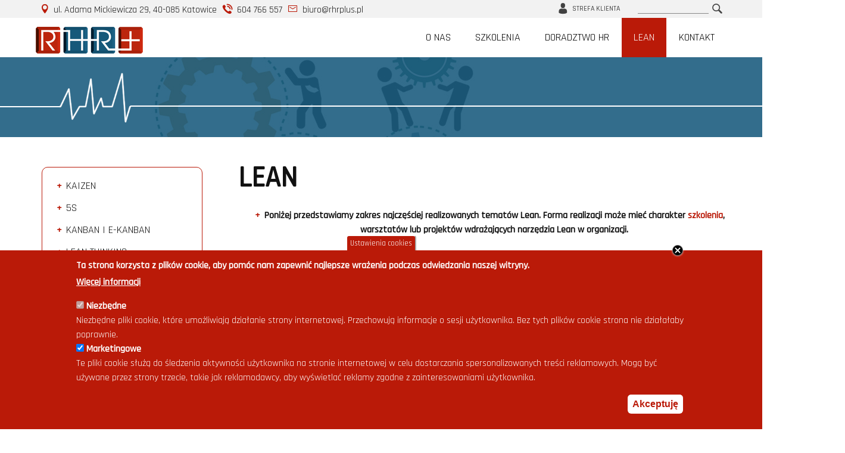

--- FILE ---
content_type: text/html; charset=utf-8
request_url: https://rhrplus.pl/lean
body_size: 10738
content:
<!DOCTYPE html>
<html>
<head>
  <meta http-equiv="X-UA-Compatible" content="IE=edge" />
  <meta name="viewport" content="width=device-width, initial-scale=1">
  <meta charset="utf-8" />
<link rel="shortcut icon" href="https://rhrplus.pl/sites/default/files/punktor.jpg" type="image/jpeg" />
<meta name="description" content="Kadra RHR+ wspiera procesy Lean Managament/Manufacturing. Forma realizacji może mieć charakter szkolenia, warsztatów lub projektów wdrażających narzędzia Lean w organizacji." />
<meta name="keywords" content="lean managment, lean manufacturing, kaizen, 5s poka yoke, tqm, kanban, smed, tsm, vsm, twi, tpm, design of experiments, lean thinking, value stream mapping, training within industry" />
<meta name="robots" content="follow, index" />
<meta name="generator" content="Drupal 7 (https://www.drupal.org)" />
<link rel="canonical" href="https://rhrplus.pl/lean" />
<link rel="shortlink" href="https://rhrplus.pl/node/12" />
<meta itemprop="name" content="Lean" />
<meta itemprop="description" content="Poniżej przedstawiamy zakres najczęściej realizowanych tematów Lean. Forma realizacji może mieć charakter szkolenia, warsztatów lub projektów wdrażających narzędzia Lean w organizacji." />
  <title>Lean</title>
  <link href='https://fonts.googleapis.com/css?family=Rajdhani:300,400,500&subset=latin,latin-ext' rel='stylesheet' type='text/css'>
  <link rel="stylesheet" href="https://rhrplus.pl/sites/default/files/css/css_xE-rWrJf-fncB6ztZfd2huxqgxu4WO-qwma6Xer30m4.css" media="all" />
<link rel="stylesheet" href="https://rhrplus.pl/sites/default/files/css/css_4ES80ZfqHM7aXiyK1Rw8q8be0U9Ru8wjKiiM8h-yfUo.css" media="all" />
<link rel="stylesheet" href="https://rhrplus.pl/sites/default/files/css/css_q7Xmk1shv2tiolg75mXT3ZiBjjWHnDomL4JoyhzKhLg.css" media="all" />
<link rel="stylesheet" href="https://rhrplus.pl/sites/default/files/css/css_t7_HQDYdDNDkqcLe2eB1T6uiPeQ6bQxYMq1v3VNZsAQ.css" media="all" />
  <!--[if IE]>
    <script src="//html5shiv.googlecode.com/svn/trunk/html5.js"></script>
  <![endif]--> 
  <!-- Global site tag (gtag.js) - Google Analytics -->
  <script async src="https://www.googletagmanager.com/gtag/js?id=G-1XYPNMX4RW"></script>

  <script>
   // Define dataLayer and the gtag function.
   window.dataLayer = window.dataLayer || [];
   function gtag(){dataLayer.push(arguments);}
   gtag('js', new Date());
   gtag('config', 'G-1XYPNMX4RW');

   // Default ad_storage
   gtag('consent', 'default', {
     'ad_storage': 'granted'
   });
 </script>
</head>
<body class="html not-front not-logged-in no-sidebars page-node page-node- page-node-12 node-type-lean i18n-pl" >
<!-- Google Tag Manager -->
<script>(function(w,d,s,l,i){w[l]=w[l]||[];w[l].push({'gtm.start':
 new Date().getTime(),event:'gtm.js'});var f=d.getElementsByTagName(s)[0],
 j=d.createElement(s),dl=l!='dataLayer'?'&l='+l:'';j.async=true;j.src=
 'https://www.googletagmanager.com/gtm.js?id='+i+dl;f.parentNode.insertBefore(j,f);
 })(window,document,'script','dataLayer','GTM-KHRV93');</script>
<!-- End Google Tag Manager -->

<!-- Update consent
<script>
   function consentGranted() {
     gtag('consent', 'update', {
       'ad_storage': 'denied'
     });
   }
</script> -->

    <div id="fb-root"></div>
<script>
(function(d, s, id) {
  var js, fjs = d.getElementsByTagName(s)[0];
  if (d.getElementById(id)) return;
  js = d.createElement(s); js.id = id;
  js.src = "//connect.facebook.net/pl_PL/sdk.js#xfbml=1&version=v2.8";
  fjs.parentNode.insertBefore(js, fjs);
}(document, 'script', 'facebook-jssdk'));
</script>
<header id="header" class="header wrapper">
          <div class="top">
        <div class="container">
          <div class="region region-header">
    <div id="block-search-form" class="block block-search">

    
  <div class="content">
    <form action="/lean" method="post" id="search-block-form" accept-charset="UTF-8"><div><div class="container-inline">
      <h2 class="element-invisible">Formularz wyszukiwania</h2>
    <div class="form-item form-type-searchfield form-item-search-block-form">
  <label class="element-invisible" for="edit-search-block-form--2">Szukaj </label>
 <input title="Wprowadź słowa, które mają zostać wyszukane." type="search" id="edit-search-block-form--2" name="search_block_form" value="" size="15" maxlength="128" class="form-text form-search" />
</div>
<div class="form-actions form-wrapper" id="edit-actions"><input type="submit" id="edit-submit" name="op" value="Szukaj" class="form-submit" /></div><input type="hidden" name="form_build_id" value="form-71o9sDSoapFh7ZbYtKn11Q3eqkVAbmXAzfX8CknyEJs" />
<input type="hidden" name="form_id" value="search_block_form" />
</div>
</div></form>  </div>
</div>
<div id="block-block-3" class="block block-block">

    
  <div class="content">
    <p><a href="/strefa" title="Strefa klienta">Strefa klienta</a></p>
  </div>
</div>
  </div>
        <div class="top-contact">
			    <span class="address">ul. Adama Mickiewicza 29, 40-085 Katowice</span>
			    <span class="tel">604 766 557</span>
			    <span class="mail">biuro@rhrplus.pl</span>
  			 </div>
        </div>
      </div>
      <div class="bottom">
    <div class="container">
          <a href="/" class="logo">
        <img src="https://rhrplus.pl/sites/default/files/logo_rhr_plus_180_1.png" alt="Strona główna" />
      </a>
      
    <a href="#" id="toggle"><span></span></a>
    <nav id="main-menu">
                <div class="region region-menu">
    <div id="block-menu-block-1" class="block block-menu-block">

    
  <div class="content">
    <div class="menu-block-wrapper menu-block-1 menu-name-main-menu parent-mlid-0 menu-level-1">
  <ul class="menu"><li class="first expanded menu-mlid-462"><a href="/o-nas/poznaj-nas" title="">O nas</a><ul class="menu"><li class="first leaf menu-mlid-624"><a href="/o-nas/poznaj-nas">Poznaj Nas</a></li>
<li class="leaf menu-mlid-625"><a href="/o-nas/wartosci">Wartości</a></li>
<li class="leaf menu-mlid-626"><a href="/o-nas/metody-wspolpracy">Metody Współ(Pracy)</a></li>
<li class="leaf menu-mlid-1031"><a href="/o-nas/referencje-opinie-klientow">Opinie naszych klientów</a></li>
<li class="last leaf menu-mlid-713"><a href="/o-nas/trenerzy-i-konsultanci">Trenerzy i Konsultanci</a></li>
</ul></li>
<li class="expanded menu-mlid-463"><a href="/szkolenia">Szkolenia</a><ul class="menu"><li class="first leaf menu-mlid-1012"><a href="http://rhrplus.pl/szkolenia" title="">Tematy szkoleń</a></li>
<li class="leaf menu-mlid-1010"><a href="/szkolenia/konsultacje-szkoleniowe">Konsultacje szkoleniowe</a></li>
<li class="last leaf menu-mlid-1293"><a href="https://rhrplus.pl/szkolenia-zdalne" title="">Szkolenia zdalne </a></li>
</ul></li>
<li class="expanded menu-mlid-464"><a href="/doradztwo-hr">Doradztwo HR</a><ul class="menu"><li class="first leaf menu-mlid-1367"><a href="/optymalizacja-hr">Optymalizacja Procesów HR</a></li>
<li class="leaf menu-mlid-598"><a href="/doradztwo-hr/struktura-organizacyjna">Struktura organizacyjna</a></li>
<li class="leaf menu-mlid-544"><a href="/doradztwo-hr/opisy-stanowisk">Opisy stanowisk</a></li>
<li class="leaf menu-mlid-599"><a href="/doradztwo-hr/modele-kompetencyjne">Modele kompetencyjne</a></li>
<li class="leaf menu-mlid-600"><a href="/doradztwo-hr/wartosciowanie-stanowisk-pracy">Wartościowanie stanowisk pracy</a></li>
<li class="leaf menu-mlid-601"><a href="/doradztwo-hr/system-wynagradzania">System wynagradzania</a></li>
<li class="leaf menu-mlid-602"><a href="/doradztwo-hr/system-motywacyjny">System motywacyjny</a></li>
<li class="leaf menu-mlid-603"><a href="/doradztwo-hr/system-okresowych-ocen-pracownikow">System okresowych ocen pracowników</a></li>
<li class="leaf menu-mlid-604"><a href="/doradztwo-hr/assessment-center-development-center">Assessment Center / Development Center</a></li>
<li class="leaf menu-mlid-605"><a href="/doradztwo-hr/sciezki-karier">Ścieżki karier</a></li>
<li class="leaf menu-mlid-606"><a href="/doradztwo-hr/badanie-satysfakcji-opinii-pracownikow">Badanie opinii pracowników</a></li>
<li class="last leaf menu-mlid-1294"><a href="/doradztwo-hr/testy-kompetencyjne-i-osobowosci">Testy kompetencyjne i osobowości</a></li>
</ul></li>
<li class="leaf active-trail active menu-mlid-543"><a href="/lean" class="active-trail active">Lean</a></li>
<li class="last leaf menu-mlid-465"><a href="/kontakt">Kontakt</a></li>
</ul></div>
  </div>
</div>
  </div>
          </nav>
    </div>	
  </div>
</header> 
<div id="top" class="top wrapper">
  <div class="container">
    <div class="line"> </div>
      </div>
</div>
<main id="content" class="front wrapper">
  <div class="container">
            <div class="region region-submenu">
    <div id="block-block-7" class="block block-block">

    
  <div class="content">
    <ul><li><a href="http://rhrplus.pl/lean/#kaizen">Kaizen</a></li>
<li><a href="http://rhrplus.pl/lean/#5s">5s</a></li>
<li><a href="http://rhrplus.pl/lean/#kanbani-e-kanban">Kanban i e-Kanban</a></li>
<li><a href="http://rhrplus.pl/lean/#lean-thinking">Lean Thinking</a></li>
<li><a href="http://rhrplus.pl/lean/#twi-training-within-industry">TWI - Training Within Industry</a></li>
<li><a href="http://rhrplus.pl/lean/#tpm-total-productivity-maintenance">TPM - Total Productivity Maintenance</a></li>
<li><a href="http://rhrplus.pl/lean/#tqm-total-quality-managment">TQM - Total Quality Managment</a></li>
<li><a href="http://rhrplus.pl/lean/#tsm-total-service-managment">TSM - Total Service Managment</a></li>
<li><a href="http://rhrplus.pl/lean/#vsm-value-stream-mapping">VSM - Value Stream Mapping</a></li>
<li><a href="http://rhrplus.pl/lean/#poka-yoke">Poka-yoke</a></li>
<li><a href="http://rhrplus.pl/lean/#doe-design-of-experiments">DoE - Design of experiments</a></li>
<li><a href="http://rhrplus.pl/lean/#smed-single-minute-exchange-of-die">SMED - Single Minute Exchange of Die</a></li>
</ul>  </div>
</div>
  </div>
 
        <div class="main-container not-full">
                          <h1 class="title" id="page-title">
          Lean        </h1>
                          <div class="tabs">
                  </div>
                          <div class="region region-content">
    <div id="block-system-main" class="block block-system">

    
  <div class="content">
    <div id="node-12" class="node node-lean node-promoted clearfix" about="/lean" typeof="sioc:Item foaf:Document">

  
      <span property="dc:title" content="Lean" class="rdf-meta element-hidden"></span>
  
  <div class="content">
    <!--
THIS FILE IS NOT USED AND IS HERE AS A STARTING POINT FOR CUSTOMIZATION ONLY.
See http://api.drupal.org/api/function/theme_field/7 for details.
After copying this file to your theme's folder and customizing it, remove this
HTML comment.
-->
<div class="field field-name-body field-type-text-with-summary field-label-hidden">
    <div class="field-items">
          <div class="field-item even" property="content:encoded"><ul><li class="rtecenter"><strong>Poniżej przedstawiamy zakres najczęściej realizowanych tematów Lean. Forma realizacji może mieć charakter <a href="/szkolenia" title="Szkolenia">szkolenia</a>, warsztatów lub projektów wdrażających narzędzia Lean w organizacji.</strong></li>
</ul></div>
      </div>
</div><div class="field-collection-container clearfix"><!--
THIS FILE IS NOT USED AND IS HERE AS A STARTING POINT FOR CUSTOMIZATION ONLY.
See http://api.drupal.org/api/function/theme_field/7 for details.
After copying this file to your theme's folder and customizing it, remove this
HTML comment.
-->
<div class="field field-name-field-lista-uslug field-type-field-collection field-label-hidden">
    <div class="field-items">
          <div class="field-item even"><div class="field-collection-view clearfix view-mode-full"><div  about="/field-collection/field-lista-uslug/1">
  <div class="content">
    <!--
THIS FILE IS NOT USED AND IS HERE AS A STARTING POINT FOR CUSTOMIZATION ONLY.
See http://api.drupal.org/api/function/theme_field/7 for details.
After copying this file to your theme's folder and customizing it, remove this
HTML comment.
-->
<div class="field field-name-field-nazwa field-type-text field-label-hidden">
    <div class="field-items">
          <div class="field-item even"><p>Kaizen</p>
</div>
      </div>
</div><div class="field field-name-field-opis field-type-text-long field-label-hidden">
    <div class="field-items">
          <div class="field-item even"><p class="rtejustify"><em>Kaizen</em> (jap. zmiana na lepsze, ulepszanie) jest to filozofia polegająca na zaangażowaniu wszystkich pracowników w generowanie pomysłów usprawniających funkcjonowanie każdego elementu w organizacji, a także jej ciągłego doskonalenia, podnoszenia norm i standardów jakości.  Wymaga to określenia jasnych celów organizacji oraz sposobu dążenia do ich realizacji. Kaizen jest zorientowany na proces zarządzania, a nie ocenę pracy poszczególnych osób z punktu widzenia ich wyników. Ciągły rozwój organizacji w filozofii Kaizen zależy od wiedzy i umiejętności pracowników współtworzących zmiany i je wdrażających.</p>
        <a class="ask colorbox-inline" href="?width=480&amp;height=450&amp;inline=true#block-webform-client-block-13">Zapytaj o usługę</a>
      </div>
      </div>
</div>  </div>
</div>
</div></div>
          <div class="field-item odd"><div class="field-collection-view clearfix view-mode-full"><div  about="/field-collection/field-lista-uslug/2">
  <div class="content">
    <!--
THIS FILE IS NOT USED AND IS HERE AS A STARTING POINT FOR CUSTOMIZATION ONLY.
See http://api.drupal.org/api/function/theme_field/7 for details.
After copying this file to your theme's folder and customizing it, remove this
HTML comment.
-->
<div class="field field-name-field-nazwa field-type-text field-label-hidden">
    <div class="field-items">
          <div class="field-item even"><p>5S</p>
</div>
      </div>
</div><div class="field field-name-field-opis field-type-text-long field-label-hidden">
    <div class="field-items">
          <div class="field-item even"><p class="rtejustify"><em>5S </em>to narzędzie, którego celem jest ciągłe doskonalenie środowiska pracy – biurowego lub produkcyjnego, osiągane jest to po przez utrzymanie wysokiego poziomu jakości miejsc i stanowisk pracy. Tak jak pozostałe metody, 5S dąży do wykluczenia marnotrawstw, zapewnienia stabilności procesów oraz podnoszenia kultury organizacyjnej. 5S jest podstawą do wprowadzenia bardziej skomplikowanych narzędzi zawartych w filozofii Lean. 5S jest oparte na 5-ciu krokach:</p>
<ul><li class="rtejustify">Seiri – selekcja i sortowanie.</li>
<li class="rtejustify">Seiton – systematyka</li>
<li class="rtejustify">Seiso – sprzątanie</li>
<li class="rtejustify">Seiketsu – standaryzacja</li>
<li class="rtejustify">Shitsuke – samodyscyplina/samodoskonalenie</li>
</ul>        <a class="ask colorbox-inline" href="?width=480&amp;height=450&amp;inline=true#block-webform-client-block-13">Zapytaj o usługę</a>
      </div>
      </div>
</div>  </div>
</div>
</div></div>
          <div class="field-item even"><div class="field-collection-view clearfix view-mode-full"><div  about="/field-collection/field-lista-uslug/3">
  <div class="content">
    <!--
THIS FILE IS NOT USED AND IS HERE AS A STARTING POINT FOR CUSTOMIZATION ONLY.
See http://api.drupal.org/api/function/theme_field/7 for details.
After copying this file to your theme's folder and customizing it, remove this
HTML comment.
-->
<div class="field field-name-field-nazwa field-type-text field-label-hidden">
    <div class="field-items">
          <div class="field-item even"><p>Kanban<br />i e-Kanban</p>
</div>
      </div>
</div><div class="field field-name-field-opis field-type-text-long field-label-hidden">
    <div class="field-items">
          <div class="field-item even"><p class="rtejustify"><em>Kanban</em> to metoda sterowania produkcją oraz powiązanym z nią systemem sygnalizacji. Słowo Kanban w języku japońskim oznacza szyld, tabliczkę informacyjną. Kanban dotyczy m.in. obszarów związanych z: systemami planowania, systemami informacyjnymi oraz kontroli czynności i zadań produkcyjnych. Metoda ta opiera się na zorganizowaniu produkcji w taki sposób, aby zsynchronizować produkcję ze złożonymi zamówieniami, minimalizując zapasy przedprodukcyjne i między produkcyjne, niwelując przy tym koszty. Natomiast e-Kanban wykorzystuje dostępne zasoby informatyczne i technologiczne zastępując np. papierowe karty Kanban, kartami z kodami kreskowymi.</p>
        <a class="ask colorbox-inline" href="?width=480&amp;height=450&amp;inline=true#block-webform-client-block-13">Zapytaj o usługę</a>
      </div>
      </div>
</div>  </div>
</div>
</div></div>
          <div class="field-item odd"><div class="field-collection-view clearfix view-mode-full"><div  about="/field-collection/field-lista-uslug/4">
  <div class="content">
    <!--
THIS FILE IS NOT USED AND IS HERE AS A STARTING POINT FOR CUSTOMIZATION ONLY.
See http://api.drupal.org/api/function/theme_field/7 for details.
After copying this file to your theme's folder and customizing it, remove this
HTML comment.
-->
<div class="field field-name-field-nazwa field-type-text field-label-hidden">
    <div class="field-items">
          <div class="field-item even"><p>Lean Thinking</p>
</div>
      </div>
</div><div class="field field-name-field-opis field-type-text-long field-label-hidden">
    <div class="field-items">
          <div class="field-item even"><p class="rtejustify"><em>Lean thinking</em> jest filozofią myślenia opartą na Lean Managment i Lean Manufacturing. Ciągłe udoskonalenia i eliminowanie marnotrawstw powinno się zaczynać od zmiany dotychczasowych zachowań i sposobu funkcjonowania pracowników na takie, które są zgodne z drogą „szczupłego myślenia”. Wymaga to od całej firmy wdrożenia różnych form edukacyjnych, które pomogą, wykształcić wśród pracowników odpowiednią kulturę organizacyjną,      a także sposób postrzegania i rozwiązywania procesów. Lean thinking pozwala firmie wejść na wyższy poziom rozwoju organizacji, a także stopnia świadomości jej pracowników.</p>
        <a class="ask colorbox-inline" href="?width=480&amp;height=450&amp;inline=true#block-webform-client-block-13">Zapytaj o usługę</a>
      </div>
      </div>
</div>  </div>
</div>
</div></div>
          <div class="field-item even"><div class="field-collection-view clearfix view-mode-full"><div  about="/field-collection/field-lista-uslug/5">
  <div class="content">
    <!--
THIS FILE IS NOT USED AND IS HERE AS A STARTING POINT FOR CUSTOMIZATION ONLY.
See http://api.drupal.org/api/function/theme_field/7 for details.
After copying this file to your theme's folder and customizing it, remove this
HTML comment.
-->
<div class="field field-name-field-nazwa field-type-text field-label-hidden">
    <div class="field-items">
          <div class="field-item even"><p>TWI - Training Within Industry</p>
</div>
      </div>
</div><div class="field field-name-field-opis field-type-text-long field-label-hidden">
    <div class="field-items">
          <div class="field-item even"><p class="rtejustify"><em>Training Within Industry</em> jest programem polegającym na rozwijaniu kompetencji doskonalenia metod pracy, instruowania pracowników, budowania relacji oraz zapewnienia bezpieczeństwa pracy na różnych poziomach zarządzania w firmach produkcyjnych. TWI to ciągłe doskonalenie poziomu produkcji, oparte na wzajemnym oddziaływaniu, nieustannej nauce i generowaniu nowych usprawnień. Celem tych działań jest umożliwienie organizacjom wygenerowanie oszczędności finansowych oraz podniesienie efektywności pracy.</p>
        <a class="ask colorbox-inline" href="?width=480&amp;height=450&amp;inline=true#block-webform-client-block-13">Zapytaj o usługę</a>
      </div>
      </div>
</div>  </div>
</div>
</div></div>
          <div class="field-item odd"><div class="field-collection-view clearfix view-mode-full"><div  about="/field-collection/field-lista-uslug/6">
  <div class="content">
    <!--
THIS FILE IS NOT USED AND IS HERE AS A STARTING POINT FOR CUSTOMIZATION ONLY.
See http://api.drupal.org/api/function/theme_field/7 for details.
After copying this file to your theme's folder and customizing it, remove this
HTML comment.
-->
<div class="field field-name-field-nazwa field-type-text field-label-hidden">
    <div class="field-items">
          <div class="field-item even"><p>TPM - Total Productivity Maintenance</p>
</div>
      </div>
</div><div class="field field-name-field-opis field-type-text-long field-label-hidden">
    <div class="field-items">
          <div class="field-item even"><p class="rtejustify"><em>Całkowite produktywne utrzymanie maszyn</em>; jest to metoda zarządzania utrzymaniem ruchu służąca zapewnieniu maksymalnej dostępności maszyn i urządzeń. TPM jest ukierunkowany na zwiększenie stabilności procesów produkcyjnych, a także wydłużenia okresu eksploatacji (planowanie konserwacji i przestojów) i obniżenie kosztów utrzymania parku maszynowego. Oby to osiągnąć, TPM skupia się na opracowaniu usprawnień i standardów w systemie utrzymania ruchu oraz eliminowaniu marnotrawstwa. Głównym celem TPM jest wzrost efektywności wykorzystania maszyn i sprzętu oraz zapewnienie ich maksymalnego dostępu, dzięki wykorzystaniu wskaźników efektywności. Narzędzie TPM dąży do osiągnięcia poziomu trzech zer: zero awarii, zero braków, zero wypadków.</p>
        <a class="ask colorbox-inline" href="?width=480&amp;height=450&amp;inline=true#block-webform-client-block-13">Zapytaj o usługę</a>
      </div>
      </div>
</div>  </div>
</div>
</div></div>
          <div class="field-item even"><div class="field-collection-view clearfix view-mode-full"><div  about="/field-collection/field-lista-uslug/7">
  <div class="content">
    <!--
THIS FILE IS NOT USED AND IS HERE AS A STARTING POINT FOR CUSTOMIZATION ONLY.
See http://api.drupal.org/api/function/theme_field/7 for details.
After copying this file to your theme's folder and customizing it, remove this
HTML comment.
-->
<div class="field field-name-field-nazwa field-type-text field-label-hidden">
    <div class="field-items">
          <div class="field-item even"><p>TQM - Total Quality Managment</p>
</div>
      </div>
</div><div class="field field-name-field-opis field-type-text-long field-label-hidden">
    <div class="field-items">
          <div class="field-item even"><p class="rtejustify"><em>Kompleksowe zarządzanie jakością</em>: jest techniką skupiającą się na zarządzaniu procesami produkcyjnymi na wszystkich jej etapach i stopniach, w taki sposób, aby uzyskać produkt najwyższej jakości. W TQM wymagane jest kompleksowe i systematyczne podejście do zarządzania przedsiębiorstwem, oparte na ciągłym doskonaleniu. W całym procesie ważne jest uczestnictwo wszystkich pracowników, z wiodącą rolą kadry kierowniczej. Efektem wdrożenia TQM jest tworzenie wysokiej jakości produktów i satysfakcja klientów.</p>
        <a class="ask colorbox-inline" href="?width=480&amp;height=450&amp;inline=true#block-webform-client-block-13">Zapytaj o usługę</a>
      </div>
      </div>
</div>  </div>
</div>
</div></div>
          <div class="field-item odd"><div class="field-collection-view clearfix view-mode-full"><div  about="/field-collection/field-lista-uslug/8">
  <div class="content">
    <!--
THIS FILE IS NOT USED AND IS HERE AS A STARTING POINT FOR CUSTOMIZATION ONLY.
See http://api.drupal.org/api/function/theme_field/7 for details.
After copying this file to your theme's folder and customizing it, remove this
HTML comment.
-->
<div class="field field-name-field-nazwa field-type-text field-label-hidden">
    <div class="field-items">
          <div class="field-item even"><p>TSM - Total Service Managment</p>
</div>
      </div>
</div><div class="field field-name-field-opis field-type-text-long field-label-hidden">
    <div class="field-items">
          <div class="field-item even"><p class="rtejustify"><em>Total Service Management</em> koncentruje się na efektywności procesów administracyjnych. Najważniejszym celem jest wzmocnienie przewagi konkurencyjnej w zakresie jakości, kosztów oraz terminów (czasu) oferowanych przez firmę usług. Zmniejszenie czasu przepływu informacji, efektywna komunikacja czy uporządkowana dokumentacja, to niektóre z efektów stopniowego „wyszczuplania” procesów.</p>
        <a class="ask colorbox-inline" href="?width=480&amp;height=450&amp;inline=true#block-webform-client-block-13">Zapytaj o usługę</a>
      </div>
      </div>
</div>  </div>
</div>
</div></div>
          <div class="field-item even"><div class="field-collection-view clearfix view-mode-full"><div  about="/field-collection/field-lista-uslug/9">
  <div class="content">
    <!--
THIS FILE IS NOT USED AND IS HERE AS A STARTING POINT FOR CUSTOMIZATION ONLY.
See http://api.drupal.org/api/function/theme_field/7 for details.
After copying this file to your theme's folder and customizing it, remove this
HTML comment.
-->
<div class="field field-name-field-nazwa field-type-text field-label-hidden">
    <div class="field-items">
          <div class="field-item even"><p>VSM - Value Stream Mapping</p>
</div>
      </div>
</div><div class="field field-name-field-opis field-type-text-long field-label-hidden">
    <div class="field-items">
          <div class="field-item even"><p class="rtejustify"><em>Mapowanie strumienia wartości</em>; jest narzędziem, które pozwala na zobrazowanie procesów wytwarzania i przepływu informacji dla wybranej kategorii produktowej. VSM polega na analizie każdej czynności w procesie produkcyjnym rozpoczynając od klienta, aż do materiałów, z których powstaje dany produkt. VSM pomaga rozpoznać marnotrawstwa i zidentyfikować przyczyny ich powstawania. Proces obejmuje tworzenie map przepływu procesu, i ma na celu opisanie bieżącej sytuacji, natomiast mapa stanu przyszłego służy jako podstawa dla wdrażania innych strategii/narzędzi umożliwiających osiąganie większej efektywności.</p>
        <a class="ask colorbox-inline" href="?width=480&amp;height=450&amp;inline=true#block-webform-client-block-13">Zapytaj o usługę</a>
      </div>
      </div>
</div>  </div>
</div>
</div></div>
          <div class="field-item odd"><div class="field-collection-view clearfix view-mode-full"><div  about="/field-collection/field-lista-uslug/10">
  <div class="content">
    <!--
THIS FILE IS NOT USED AND IS HERE AS A STARTING POINT FOR CUSTOMIZATION ONLY.
See http://api.drupal.org/api/function/theme_field/7 for details.
After copying this file to your theme's folder and customizing it, remove this
HTML comment.
-->
<div class="field field-name-field-nazwa field-type-text field-label-hidden">
    <div class="field-items">
          <div class="field-item even"><p>Poka-yoke</p>
</div>
      </div>
</div><div class="field field-name-field-opis field-type-text-long field-label-hidden">
    <div class="field-items">
          <div class="field-item even"><p class="rtejustify">Poka-yoke (z jap. zapobieganie błędom) jest to metoda pomagająca pracownikom zminimalizować ryzyko pomyłek oraz błędów podczas wykonywania pracy. Celem Poka-yoke jest redukcja kosztów oraz zwiększenie zysków przy jednoczesnym wykluczeniu wszystkich strat  w procesie produkcyjnym. Poka-yoke jako element strategii „zero błędów”, pozwala stworzyć warunki, w których pomyłka może zostać natychmiast wychwycona i naprawiona, zapobiega to tworzeniu i powielaniu się wad produkcyjnych. Poka-yoke zapewnia przy tym wysoką jakość już na etapie planowania i organizacji procesów.</p>
        <a class="ask colorbox-inline" href="?width=480&amp;height=450&amp;inline=true#block-webform-client-block-13">Zapytaj o usługę</a>
      </div>
      </div>
</div>  </div>
</div>
</div></div>
          <div class="field-item even"><div class="field-collection-view clearfix view-mode-full"><div  about="/field-collection/field-lista-uslug/11">
  <div class="content">
    <!--
THIS FILE IS NOT USED AND IS HERE AS A STARTING POINT FOR CUSTOMIZATION ONLY.
See http://api.drupal.org/api/function/theme_field/7 for details.
After copying this file to your theme's folder and customizing it, remove this
HTML comment.
-->
<div class="field field-name-field-nazwa field-type-text field-label-hidden">
    <div class="field-items">
          <div class="field-item even"><p>DoE - Design of experiments</p>
</div>
      </div>
</div><div class="field field-name-field-opis field-type-text-long field-label-hidden">
    <div class="field-items">
          <div class="field-item even"><p class="rtejustify"><em>Design of Experiments</em>: to metoda wykorzystująca eksperymenty do projektowania nowych produktów i procesów oraz doskonalenia już istniejących. Właściwie zaprojektowane eksperymenty pozwalają zminimalizować koszty oraz są w stanie zapewnić więcej informacji, w krótszym czasie. Za pomocą DoE możliwe jest ustalenie przyczyny problemów, dzięki identyfikacji czynników mających istotny wpływ z perspektywy zagadnienia poddanego analizie. Może również służyć do oceny wielkości tego wpływu oraz ich wzajemnego oddziaływania. Stosowanie tej metody pozwala również planować proces rozwój produktów.</p>
        <a class="ask colorbox-inline" href="?width=480&amp;height=450&amp;inline=true#block-webform-client-block-13">Zapytaj o usługę</a>
      </div>
      </div>
</div>  </div>
</div>
</div></div>
          <div class="field-item odd"><div class="field-collection-view clearfix view-mode-full field-collection-view-final"><div  about="/field-collection/field-lista-uslug/12">
  <div class="content">
    <!--
THIS FILE IS NOT USED AND IS HERE AS A STARTING POINT FOR CUSTOMIZATION ONLY.
See http://api.drupal.org/api/function/theme_field/7 for details.
After copying this file to your theme's folder and customizing it, remove this
HTML comment.
-->
<div class="field field-name-field-nazwa field-type-text field-label-hidden">
    <div class="field-items">
          <div class="field-item even"><p>SMED - Single Minute Exchange of Die</p>
</div>
      </div>
</div><div class="field field-name-field-opis field-type-text-long field-label-hidden">
    <div class="field-items">
          <div class="field-item even"><p class="rtejustify"><em>Single Minute Exchange of Die;</em> jest zbiorem technik i narzędzi pozwalających zdiagnozować, a następnie usprawnić procesy produkcyjne aby przezbrojenia były dokonywane z użyciem jak najmniejszej ilości czynności i narzędzi. Pomaga to zwiększyć efektywność i elastyczność procesu produkcyjnego, szczególnie w firmach, które dokonują częstych przezbrojeń.</p>
        <a class="ask colorbox-inline" href="?width=480&amp;height=450&amp;inline=true#block-webform-client-block-13">Zapytaj o usługę</a>
      </div>
      </div>
</div>  </div>
</div>
</div></div>
      </div>
</div></div>  </div>

  
  
</div>
  </div>
</div>
  </div>
          </div> 
  </div>
</main>
<div id="kontakt" class="contact wrapper">
  <div class="container">
      <div class="region region-footer">
    <div id="block-block-4" class="block block-block">

    <h2>RHR+</h2>
  
  <div class="content">
    <p>ul. Adama Mickiewicza 29<br />
40-085 Katowice<br />
NIP: 6412349850<br />
REGON: 362891530</p>
  </div>
</div>
<div id="block-block-5" class="block block-block">

    <h2>Kontakt</h2>
  
  <div class="content">
    <p><a class="tel" href="tel:+48604766557">604 766 557</a><br /><a class="email" href="mailto:biuro@rhrplus.pl">biuro@rhrplus.pl</a></p>
<p> </p>
<p> </p>
  </div>
</div>
<div id="block-webform-client-block-7" class="block block-webform">

    <h2>Napisz do nas</h2>
  
  <div class="content">
    <form class="webform-client-form webform-client-form-7" action="/lean" method="post" id="webform-client-form-7" accept-charset="UTF-8"><div><div  class="form-item webform-component webform-component-textfield webform-component--temat">
  <label class="element-invisible" for="edit-submitted-temat">temat <span class="form-required" title="To pole jest wymagane.">*</span></label>
 <input required="required" placeholder="temat" type="text" id="edit-submitted-temat" name="submitted[temat]" value="" size="60" maxlength="128" class="form-text required" />
</div>
<div  class="form-item webform-component webform-component-email webform-component--adres-e-mail">
  <label class="element-invisible" for="edit-submitted-adres-e-mail">adres e-mail <span class="form-required" title="To pole jest wymagane.">*</span></label>
 <input required="required" class="email form-text form-email required" placeholder="adres e-mail" type="email" id="edit-submitted-adres-e-mail" name="submitted[adres_e_mail]" size="60" />
</div>
<div  class="form-item webform-component webform-component-textarea webform-component--tresc">
  <label class="element-invisible" for="edit-submitted-tresc">treść <span class="form-required" title="To pole jest wymagane.">*</span></label>
 <div class="form-textarea-wrapper"><textarea required="required" placeholder="treść" id="edit-submitted-tresc" name="submitted[tresc]" cols="60" rows="5" class="form-textarea required"></textarea></div>
</div>
<input type="hidden" name="details[sid]" />
<input type="hidden" name="details[page_num]" value="1" />
<input type="hidden" name="details[page_count]" value="1" />
<input type="hidden" name="details[finished]" value="0" />
<input type="hidden" name="form_build_id" value="form-EAxI2RIj3o4np7RVBqIynGhL2CKuFld0Gy4qCy42dMw" />
<input type="hidden" name="form_id" value="webform_client_form_7" />
<div class="form-actions"><input class="webform-submit button-primary form-submit" type="submit" name="op" value="WYŚLIJ" /></div></div></form>  </div>
</div>
  </div>
  </div>
</div>
<footer id="footer" class="footer wrapper">
  <div class="container">
    <p class="copyright">2024 | Copyright by RHR+</p>
    <a class="created" href="mailto:dobrygroup@gmail.com">Created by dbweb</a>
  </div>
</footer>
    <div class="region region-popup">
    <div id="block-webform-client-block-13" class="block block-webform">

    <h2>Zapytaj o usługę</h2>
  
  <div class="content">
    <form class="webform-client-form webform-client-form-13" action="/lean" method="post" id="webform-client-form-13" accept-charset="UTF-8"><div><div  class="form-item webform-component webform-component-textfield webform-component--nazwa-uslugi">
  <label for="edit-submitted-nazwa-uslugi">Nazwa usługi <span class="form-required" title="To pole jest wymagane.">*</span></label>
 <input required="required" type="text" id="edit-submitted-nazwa-uslugi" name="submitted[nazwa_uslugi]" value="" size="60" maxlength="128" class="form-text required" />
</div>
<div  class="form-item webform-component webform-component-email webform-component--adres-e-mail">
  <label for="edit-submitted-adres-e-mail--2">Adres e-mail <span class="form-required" title="To pole jest wymagane.">*</span></label>
 <input required="required" class="email form-text form-email required" type="email" id="edit-submitted-adres-e-mail--2" name="submitted[adres_e_mail]" size="60" />
</div>
<div  class="form-item webform-component webform-component-textarea webform-component--tresc-zapytania">
  <label for="edit-submitted-tresc-zapytania">Treść zapytania <span class="form-required" title="To pole jest wymagane.">*</span></label>
 <div class="form-textarea-wrapper"><textarea required="required" id="edit-submitted-tresc-zapytania" name="submitted[tresc_zapytania]" cols="60" rows="5" class="form-textarea required"></textarea></div>
</div>
<input type="hidden" name="details[sid]" />
<input type="hidden" name="details[page_num]" value="1" />
<input type="hidden" name="details[page_count]" value="1" />
<input type="hidden" name="details[finished]" value="0" />
<input type="hidden" name="form_build_id" value="form-jtu0i98_8dnSWhjicjrJN2bGVv4tsG_iO_zE8JouWkQ" />
<input type="hidden" name="form_id" value="webform_client_form_13" />
<div class="form-actions"><input class="webform-submit button-primary form-submit" type="submit" name="op" value="WYŚLIJ" /></div></div></form>  </div>
</div>
  </div>
<div class="fb-page" data-href="https://www.facebook.com/RHRplus" data-width="300" data-small-header="false" data-adapt-container-width="true" data-hide-cover="false" data-show-facepile="true"><blockquote cite="https://www.facebook.com/RHRplus" class="fb-xfbml-parse-ignore"><a href="https://www.facebook.com/RHRplus">RHR +</a></blockquote></div>
  <script src="https://rhrplus.pl/sites/default/files/js/js_Pt6OpwTd6jcHLRIjrE-eSPLWMxWDkcyYrPTIrXDSON0.js"></script>
<script src="https://rhrplus.pl/sites/default/files/js/js_RulCPHj8aUtatsXPqRSFtJIhBjBSAzFXZzADEVD4CHY.js"></script>
<script src="https://rhrplus.pl/sites/default/files/js/js_hh3kMQlZ9Kbiainy30vnInDzMigrfQRb0F0SrG2i_sk.js"></script>
<script>
window.eu_cookie_compliance_cookie_name = "";
</script>
<script src="https://rhrplus.pl/sites/default/files/js/js_YQd-bYU_OUQ554n8YQUnAPLtfvXdheAgU07-1jn7fcM.js"></script>
<script src="https://rhrplus.pl/sites/default/files/js/js_d7NqEKcIy1v7xD7rc1kpLHHtPZ8HysAwe6DrHCJQdfY.js"></script>
<script>
jQuery.extend(Drupal.settings, {"basePath":"\/","pathPrefix":"","setHasJsCookie":0,"ajaxPageState":{"theme":"www","theme_token":"oX-lgMFUd09G7ZKRkoXfkh_e8mqW_1WCuddAI0ME_Lo","css":{"modules\/system\/system.base.css":1,"modules\/system\/system.menus.css":1,"modules\/system\/system.messages.css":1,"modules\/system\/system.theme.css":1,"modules\/field\/theme\/field.css":1,"sites\/all\/modules\/logintoboggan\/logintoboggan.css":1,"modules\/node\/node.css":1,"modules\/search\/search.css":1,"modules\/user\/user.css":1,"sites\/all\/modules\/views\/css\/views.css":1,"sites\/all\/modules\/ckeditor\/css\/ckeditor.css":1,"sites\/all\/libraries\/colorbox\/example3\/colorbox.css":1,"sites\/all\/modules\/ctools\/css\/ctools.css":1,"sites\/all\/modules\/messageclose\/css\/messageclose.css":1,"sites\/all\/modules\/eu_cookie_compliance\/css\/eu_cookie_compliance.css":1,"sites\/all\/modules\/field_collection\/field_collection.theme.css":1,"sites\/all\/modules\/webform\/css\/webform.css":1,"public:\/\/ctools\/css\/b723b6b0d26a61468f8fd89854e93a41.css":1,"sites\/all\/themes\/www\/less\/style.less":1},"js":{"sites\/all\/modules\/jquery_update\/replace\/jquery\/1.12\/jquery.min.js":1,"misc\/jquery-extend-3.4.0.js":1,"misc\/jquery-html-prefilter-3.5.0-backport.js":1,"misc\/jquery.once.js":1,"misc\/drupal.js":1,"sites\/all\/modules\/jquery_update\/js\/jquery_browser.js":1,"sites\/all\/modules\/eu_cookie_compliance\/js\/jquery.cookie-1.4.1.min.js":1,"misc\/form-single-submit.js":1,"public:\/\/languages\/pl_jzVtYJqEHc10QJGBumJn6X2AzhrdNMy-gCf2Pz3lM_I.js":1,"sites\/all\/libraries\/colorbox\/jquery.colorbox.js":1,"sites\/all\/modules\/colorbox\/js\/colorbox.js":1,"sites\/all\/modules\/colorbox\/js\/colorbox_load.js":1,"sites\/all\/modules\/colorbox\/js\/colorbox_inline.js":1,"sites\/all\/modules\/messageclose\/js\/messageclose.js":1,"0":1,"sites\/all\/modules\/eu_cookie_compliance\/js\/eu_cookie_compliance.min.js":1,"sites\/all\/modules\/webform\/js\/webform.js":1,"sites\/all\/themes\/www\/js\/scripts.js":1}},"colorbox":{"transition":"elastic","speed":"350","opacity":"0.85","slideshow":false,"slideshowAuto":true,"slideshowSpeed":"2500","slideshowStart":"start slideshow","slideshowStop":"stop slideshow","current":"{current} of {total}","previous":"\u00ab Prev","next":"Next \u00bb","close":"Close","overlayClose":true,"returnFocus":true,"maxWidth":"98%","maxHeight":"98%","initialWidth":"300","initialHeight":"250","fixed":true,"scrolling":false,"mobiledetect":true,"mobiledevicewidth":"480px","file_public_path":"\/sites\/default\/files","specificPagesDefaultValue":"admin*\nimagebrowser*\nimg_assist*\nimce*\nnode\/add\/*\nnode\/*\/edit\nprint\/*\nprintpdf\/*\nsystem\/ajax\nsystem\/ajax\/*"},"eu_cookie_compliance":{"cookie_policy_version":"1.0.0","popup_enabled":1,"popup_agreed_enabled":0,"popup_hide_agreed":0,"popup_clicking_confirmation":false,"popup_scrolling_confirmation":false,"popup_html_info":"\u003Cbutton type=\u0022button\u0022 class=\u0022eu-cookie-withdraw-tab\u0022\u003EUstawienia cookies\u003C\/button\u003E\n\u003Cdiv class=\u0022eu-cookie-compliance-banner eu-cookie-compliance-banner-info eu-cookie-compliance-banner--categories\u0022\u003E\n  \u003Cdiv class=\u0022popup-content info\u0022\u003E\n          \u003Cbutton class=\u0027eu-cookie-compliance-close-button\u0027\u003EClose\u003C\/button\u003E\n        \u003Cdiv id=\u0022popup-text\u0022\u003E\n      \u003Ch2\u003ETa strona korzysta z plik\u00f3w cookie, aby pom\u00f3c nam zapewni\u0107 najlepsze wra\u017cenia podczas odwiedzania naszej witryny.\u00a0\u003C\/h2\u003E\n              \u003Cbutton type=\u0022button\u0022 class=\u0022find-more-button eu-cookie-compliance-more-button\u0022\u003EWi\u0119cej informacji\u003C\/button\u003E\n          \u003C\/div\u003E\n          \u003Cdiv id=\u0022eu-cookie-compliance-categories\u0022 class=\u0022eu-cookie-compliance-categories\u0022\u003E\n                  \u003Cdiv class=\u0022eu-cookie-compliance-category\u0022\u003E\n            \u003Cdiv\u003E\n              \u003Cinput type=\u0022checkbox\u0022 name=\u0022cookie-categories\u0022 id=\u0022cookie-category-necessery\u0022\n                     value=\u0022necessery\u0022\n                     checked                     disabled \u003E\n              \u003Clabel for=\u0022cookie-category-necessery\u0022\u003ENiezb\u0119dne\u003C\/label\u003E\n            \u003C\/div\u003E\n                      \u003Cdiv class=\u0022eu-cookie-compliance-category-description\u0022\u003ENiezb\u0119dne pliki cookie, kt\u00f3re umo\u017cliwiaj\u0105 dzia\u0142anie strony internetowej. Przechowuj\u0105 informacje o sesji u\u017cytkownika. Bez tych plik\u00f3w cookie strona nie dzia\u0142a\u0142aby poprawnie.\u003C\/div\u003E\n                  \u003C\/div\u003E\n                  \u003Cdiv class=\u0022eu-cookie-compliance-category\u0022\u003E\n            \u003Cdiv\u003E\n              \u003Cinput type=\u0022checkbox\u0022 name=\u0022cookie-categories\u0022 id=\u0022cookie-category-marketing\u0022\n                     value=\u0022marketing\u0022\n                     checked                      \u003E\n              \u003Clabel for=\u0022cookie-category-marketing\u0022\u003EMarketingowe\u003C\/label\u003E\n            \u003C\/div\u003E\n                      \u003Cdiv class=\u0022eu-cookie-compliance-category-description\u0022\u003ETe pliki cookie s\u0142u\u017c\u0105 do \u015bledzenia aktywno\u015bci u\u017cytkownika na stronie internetowej w celu dostarczania spersonalizowanych tre\u015bci reklamowych. Mog\u0105 by\u0107 u\u017cywane przez strony trzecie, takie jak reklamodawcy, aby wy\u015bwietla\u0107 reklamy zgodne z zainteresowaniami u\u017cytkownika.\u003C\/div\u003E\n                  \u003C\/div\u003E\n                      \u003C\/div\u003E\n    \n    \u003Cdiv id=\u0022popup-buttons\u0022 class=\u0022eu-cookie-compliance-has-categories\u0022\u003E\n            \u003Cbutton type=\u0022button\u0022 class=\u0022agree-button eu-cookie-compliance-default-button\u0022\u003EAkceptuj\u0119\u003C\/button\u003E\n              \u003Cbutton type=\u0022button\u0022 class=\u0022eu-cookie-withdraw-button eu-cookie-compliance-hidden\u0022 \u003EWycofaj zgod\u0119\u003C\/button\u003E\n          \u003C\/div\u003E\n  \u003C\/div\u003E\n\u003C\/div\u003E","use_mobile_message":false,"mobile_popup_html_info":"  \u003Cbutton type=\u0022button\u0022 class=\u0022eu-cookie-withdraw-tab\u0022\u003EUstawienia cookies\u003C\/button\u003E\n\u003Cdiv class=\u0022eu-cookie-compliance-banner eu-cookie-compliance-banner-info eu-cookie-compliance-banner--categories\u0022\u003E\n  \u003Cdiv class=\u0022popup-content info\u0022\u003E\n          \u003Cbutton class=\u0027eu-cookie-compliance-close-button\u0027\u003EClose\u003C\/button\u003E\n        \u003Cdiv id=\u0022popup-text\u0022\u003E\n      \u003Ch2\u003EWe use cookies on this site to enhance your user experience\u003C\/h2\u003E\n\u003Cp\u003EBy tapping the Accept button, you agree to us doing so.\u003C\/p\u003E\n              \u003Cbutton type=\u0022button\u0022 class=\u0022find-more-button eu-cookie-compliance-more-button\u0022\u003EWi\u0119cej informacji\u003C\/button\u003E\n          \u003C\/div\u003E\n          \u003Cdiv id=\u0022eu-cookie-compliance-categories\u0022 class=\u0022eu-cookie-compliance-categories\u0022\u003E\n                  \u003Cdiv class=\u0022eu-cookie-compliance-category\u0022\u003E\n            \u003Cdiv\u003E\n              \u003Cinput type=\u0022checkbox\u0022 name=\u0022cookie-categories\u0022 id=\u0022cookie-category-necessery\u0022\n                     value=\u0022necessery\u0022\n                     checked                     disabled \u003E\n              \u003Clabel for=\u0022cookie-category-necessery\u0022\u003ENiezb\u0119dne\u003C\/label\u003E\n            \u003C\/div\u003E\n                      \u003Cdiv class=\u0022eu-cookie-compliance-category-description\u0022\u003ENiezb\u0119dne pliki cookie, kt\u00f3re umo\u017cliwiaj\u0105 dzia\u0142anie strony internetowej. Przechowuj\u0105 informacje o sesji u\u017cytkownika. Bez tych plik\u00f3w cookie strona nie dzia\u0142a\u0142aby poprawnie.\u003C\/div\u003E\n                  \u003C\/div\u003E\n                  \u003Cdiv class=\u0022eu-cookie-compliance-category\u0022\u003E\n            \u003Cdiv\u003E\n              \u003Cinput type=\u0022checkbox\u0022 name=\u0022cookie-categories\u0022 id=\u0022cookie-category-marketing\u0022\n                     value=\u0022marketing\u0022\n                     checked                      \u003E\n              \u003Clabel for=\u0022cookie-category-marketing\u0022\u003EMarketingowe\u003C\/label\u003E\n            \u003C\/div\u003E\n                      \u003Cdiv class=\u0022eu-cookie-compliance-category-description\u0022\u003ETe pliki cookie s\u0142u\u017c\u0105 do \u015bledzenia aktywno\u015bci u\u017cytkownika na stronie internetowej w celu dostarczania spersonalizowanych tre\u015bci reklamowych. Mog\u0105 by\u0107 u\u017cywane przez strony trzecie, takie jak reklamodawcy, aby wy\u015bwietla\u0107 reklamy zgodne z zainteresowaniami u\u017cytkownika.\u003C\/div\u003E\n                  \u003C\/div\u003E\n                      \u003C\/div\u003E\n    \n    \u003Cdiv id=\u0022popup-buttons\u0022 class=\u0022eu-cookie-compliance-has-categories\u0022\u003E\n            \u003Cbutton type=\u0022button\u0022 class=\u0022agree-button eu-cookie-compliance-default-button\u0022\u003EAkceptuj\u0119\u003C\/button\u003E\n              \u003Cbutton type=\u0022button\u0022 class=\u0022eu-cookie-withdraw-button eu-cookie-compliance-hidden\u0022 \u003EWycofaj zgod\u0119\u003C\/button\u003E\n          \u003C\/div\u003E\n  \u003C\/div\u003E\n\u003C\/div\u003E\n","mobile_breakpoint":"768","popup_html_agreed":"\u003Cdiv\u003E\n  \u003Cdiv class=\u0022popup-content agreed\u0022\u003E\n    \u003Cdiv id=\u0022popup-text\u0022\u003E\n      \u003Ch2\u003EThank you for accepting cookies\u003C\/h2\u003E\n\u003Cp\u003EYou can now hide this message or find out more about cookies.\u003C\/p\u003E\n    \u003C\/div\u003E\n    \u003Cdiv id=\u0022popup-buttons\u0022\u003E\n      \u003Cbutton type=\u0022button\u0022 class=\u0022hide-popup-button eu-cookie-compliance-hide-button\u0022\u003EHide\u003C\/button\u003E\n              \u003Cbutton type=\u0022button\u0022 class=\u0022find-more-button eu-cookie-compliance-more-button-thank-you\u0022 \u003EMore info\u003C\/button\u003E\n          \u003C\/div\u003E\n  \u003C\/div\u003E\n\u003C\/div\u003E","popup_use_bare_css":false,"popup_height":"auto","popup_width":"100%","popup_delay":1000,"popup_link":"\/polityka-prywatnosci","popup_link_new_window":1,"popup_position":null,"fixed_top_position":1,"popup_language":"pl","store_consent":true,"better_support_for_screen_readers":0,"reload_page":1,"domain":"","domain_all_sites":1,"popup_eu_only_js":0,"cookie_lifetime":"100","cookie_session":false,"disagree_do_not_show_popup":0,"method":"categories","allowed_cookies":"","withdraw_markup":"\u003Cbutton type=\u0022button\u0022 class=\u0022eu-cookie-withdraw-tab\u0022\u003EUstawienia cookies\u003C\/button\u003E\n\u003Cdiv class=\u0022eu-cookie-withdraw-banner\u0022\u003E\n  \u003Cdiv class=\u0022popup-content info\u0022\u003E\n    \u003Cdiv id=\u0022popup-text\u0022\u003E\n      \u003Ch2\u003EWe use cookies on this site to enhance your user experience\u003C\/h2\u003E\n\u003Cp\u003EYou have given your consent for us to set cookies.\u003C\/p\u003E\n    \u003C\/div\u003E\n    \u003Cdiv id=\u0022popup-buttons\u0022\u003E\n      \u003Cbutton type=\u0022button\u0022 class=\u0022eu-cookie-withdraw-button\u0022\u003EWycofaj zgod\u0119\u003C\/button\u003E\n    \u003C\/div\u003E\n  \u003C\/div\u003E\n\u003C\/div\u003E\n","withdraw_enabled":1,"withdraw_button_on_info_popup":1,"cookie_categories":["necessery","marketing"],"cookie_categories_details":{"necessery":{"weight":0,"machine_name":"necessery","label":"Niezb\u0119dne","description":"Niezb\u0119dne pliki cookie, kt\u00f3re umo\u017cliwiaj\u0105 dzia\u0142anie strony internetowej. Przechowuj\u0105 informacje o sesji u\u017cytkownika. Bez tych plik\u00f3w cookie strona nie dzia\u0142a\u0142aby poprawnie.","checkbox_default_state":"required"},"marketing":{"weight":0,"machine_name":"marketing","label":"Marketingowe","description":"Te pliki cookie s\u0142u\u017c\u0105 do \u015bledzenia aktywno\u015bci u\u017cytkownika na stronie internetowej w celu dostarczania spersonalizowanych tre\u015bci reklamowych. Mog\u0105 by\u0107 u\u017cywane przez strony trzecie, takie jak reklamodawcy, aby wy\u015bwietla\u0107 reklamy zgodne z zainteresowaniami u\u017cytkownika.","checkbox_default_state":"checked"}},"enable_save_preferences_button":0,"cookie_name":"","cookie_value_disagreed":"0","cookie_value_agreed_show_thank_you":"1","cookie_value_agreed":"2","containing_element":"body","automatic_cookies_removal":1,"close_button_action":"close_banner"},"urlIsAjaxTrusted":{"\/lean":true}});
</script>
  </body>
</html>

--- FILE ---
content_type: text/css
request_url: https://rhrplus.pl/sites/default/files/css/css_t7_HQDYdDNDkqcLe2eB1T6uiPeQ6bQxYMq1v3VNZsAQ.css
body_size: 9458
content:
html{font-family:sans-serif;-ms-text-size-adjust:100%;-webkit-text-size-adjust:100%;}body{margin:0;}article,aside,details,figcaption,figure,footer,header,hgroup,main,nav,section,summary{display:block;}audio,canvas,progress,video{display:inline-block;vertical-align:baseline;}audio:not([controls]){display:none;height:0;}[hidden],template{display:none;}a{background:transparent;}a:active,a:hover{outline:0;}abbr[title]{border-bottom:1px dotted;}b,strong{font-weight:bold;}dfn{font-style:italic;}h1{font-size:2em;margin:0.67em 0;}mark{background:#ff0;color:#000;}small{font-size:80%;}sub,sup{font-size:75%;line-height:0;position:relative;vertical-align:baseline;}sup{top:-0.5em;}sub{bottom:-0.25em;}img{border:0;}svg:not(:root){overflow:hidden;}figure{margin:1em 40px;}hr{-moz-box-sizing:content-box;box-sizing:content-box;height:0;}pre{overflow:auto;}code,kbd,pre,samp{font-family:monospace,monospace;font-size:1em;}button,input,optgroup,select,textarea{color:inherit;font:inherit;margin:0;}button{overflow:visible;}button,select{text-transform:none;}button,html input[type="button"]{-webkit-appearance:button;cursor:pointer;}button[disabled],html input[disabled]{cursor:default;}button input::-moz-focus-inner{border:0;padding:0;}input{line-height:normal;}input[type="reset"],input[type="submit"]{-webkit-appearance:button;cursor:pointer;}input[type="checkbox"],input[type="radio"]{box-sizing:border-box;padding:0;}input[type="number"]::-webkit-inner-spin-button,input[type="number"]::-webkit-outer-spin-button{height:auto;}input[type="search"]{-webkit-appearance:textfield;-moz-box-sizing:content-box;-webkit-box-sizing:content-box;box-sizing:content-box;}input[type="search"]::-webkit-search-cancel-button,input[type="search"]::-webkit-search-decoration{-webkit-appearance:none;}fieldset{border:1px solid #c0c0c0;margin:0 2px;padding:0.35em 0.625em 0.75em;}legend{border:0;padding:0;}textarea{overflow:auto;}optgroup{font-weight:bold;}table{border-collapse:collapse;border-spacing:0;}td,th{padding:0;}html{overflow-x:hidden;}body{margin:0 auto;font:400 16px/24px 'Rajdhani',sans-serif;color:#111;background:url(/sites/all/themes/www/images/bg_top.jpg) center top no-repeat fixed #ffffff;width:100%;overflow-x:hidden;overflow-y:hidden;}body *{box-sizing:border-box;outline:none;}body h1,body h2,body h3,body h4{color:#111;}body a{text-decoration:none;color:#ba1a08;}body a:hover{color:#1d5e80;}#admin-menu{-webkit-box-shadow:none;-moz-box-shadow:none;box-shadow:none;}.wrapper{margin:0 auto;width:100%;}.container{margin:0 auto;width:100%;max-width:1170px;padding:0 5px;}#header{top:0;z-index:2;height:95px;background:#ffffff;-webkit-transition:0.3s height;-moz-transition:0.3s height;-ms-transition:0.3s height;-o-transition:0.3s height;}#header .top{width:100%;height:30px;overflow:hidden;background-color:#f2f2f2;}#header .top .block-search{float:right;}#header .top .block-search .container-inline{font-size:0;}#header .top .block-search .container-inline .form-item{display:inline-block;vertical-align:top;margin:0;font-size:12px;}#header .top .block-search .container-inline .form-item input{width:auto;padding:3px;border:0;background:transparent;border-bottom:1px solid #888;}#header .top .block-search .container-inline .form-actions{display:inline-block;font-size:12px;}#header .top .block-search .container-inline .form-actions input{border:0;height:30px;width:30px;background:url(/sites/all/themes/www/images/icons.png) 5px -22px no-repeat transparent;text-indent:9999px;}#header .top #block-block-3{float:right;}#header .top #block-block-3 .content{font-size:12px;}#header .top #block-block-3 .content p{margin:0;}#header .top #block-block-3 .content a{color:#414141;display:block;margin-right:20px;padding:3px 10px 3px 30px;text-transform:uppercase;background:url(/sites/all/themes/www/images/icons.png) 5px 5px no-repeat transparent;font-weight:500;}#header .top #block-block-3 .content a:hover{opacity:0.8;}#header .top #block-logintoboggan-logintoboggan-logged-in{float:right;}#header .top #block-logintoboggan-logintoboggan-logged-in .content{font-size:12px;}#header .top #block-logintoboggan-logintoboggan-logged-in .content a{color:#414141;display:inline-block;padding:3px 10px 3px 10px;font-weight:500;}#header .top #block-logintoboggan-logintoboggan-logged-in .content a:hover{opacity:0.8;}#header .top #block-logintoboggan-logintoboggan-logged-in .content .username{color:#ba1a08;display:inline-block;padding:3px 10px 3px 10px;font-weight:700;}#header .bottom{width:100%;}#header a.logo{display:block;position:absolute;margin:15px 0 14px;z-index:1;-webkit-transition:0.3s background-color,0.3s padding;-moz-transition:0.3s background-color,0.3s padding;-ms-transition:0.3s background-color,0.3s padding;-o-transition:0.3s background-color,0.3s padding;}#header a.logo:hover{background-color:#fff;}#header a.logo img{display:block;-webkit-transition:0.3s height,0.3s width;-moz-transition:0.3s height,0.3s width;-ms-transition:0.3s height,0.3s width;-o-transition:0.3s height,0.3s width;}#header a.logo:hover{opacity:0.9;}#header .block-menu-block .menu-block-wrapper > ul{margin:0;padding:0;text-align:right;font-size:0;}#header .block-menu-block .menu-block-wrapper > ul > li{display:inline-block;font-size:18px;padding:0;margin-left:1px;}#header .block-menu-block .menu-block-wrapper > ul > li a{position:relative;display:inline-block;padding:24px 20px;font-size:18px;line-height:18px;text-transform:uppercase;color:#000;}#header .block-menu-block .menu-block-wrapper > ul > li a:hover,#header .block-menu-block .menu-block-wrapper > ul > li a.active-trail{background-color:#ba1a08;color:#fff;}#header .block-menu-block .menu-block-wrapper > ul > li a .caret{display:none;}#header .block-menu-block .menu-block-wrapper > ul > li.expanded{position:relative;}#header .block-menu-block .menu-block-wrapper > ul > li ul{position:absolute;top:100%;left:0;padding:0;width:220px;display:none;opacity:0;overflow:hidden;z-index:2;}#header .block-menu-block .menu-block-wrapper > ul > li ul li{margin:0;padding:0;border-top:1px solid #a80800;}#header .block-menu-block .menu-block-wrapper > ul > li ul li a{display:block;padding:12px 20px;text-transform:none;font-size:16px;background-color:#ba1a08;color:#fff;-webkit-transition:0.3s background-color,0.3s color;-moz-transition:0.3s background-color,0.3s color;-ms-transition:0.3s background-color,0.3s color;-o-transition:0.3s background-color,0.3s color;}#header .block-menu-block .menu-block-wrapper > ul > li ul li a:hover,#header .block-menu-block .menu-block-wrapper > ul > li ul li a.active-trail{background-color:#a80800;}#header .block-menu-block .menu-block-wrapper > ul > li ul li ul{display:none;}#header .block-menu-block .menu-block-wrapper > ul > li.hover > a{background-color:#ba1a08;color:#fff;}#header .block-menu-block .menu-block-wrapper > ul > li.hover ul{display:block;opacity:1;}#header .block-menu-block .menu-block-wrapper > ul > li.nth-last-child(1) ul{left:auto;right:0;}#header #toggle{display:none;float:right;height:40px;margin:0 5px 0 0;padding:17px 10px 0;width:50px;}#header #toggle span:after,#header #toggle span:before{content:"";position:absolute;left:0;top:-9px;}#header #toggle span:after{top:9px;}#header #toggle span{position:relative;display:block;}#header #toggle span,#header #toggle span:after,#header #toggle span:before{width:100%;height:5px;background-color:#444;-webkit-transition:0.3s all;-moz-transition:0.3s all;-ms-transition:0.3s all;-o-transition:0.3s all;backface-visibility:hidden;}#header #toggle.on span{background-color:transparent;}#header #toggle.on span:before{-webkit-transform:rotate(45deg) translate(5px,5px);-moz-transform:rotate(45deg) translate(5px,5px);-ms-transform:rotate(45deg) translate(5px,5px);-o-transform:rotate(45deg) translate(5px,5px);}#header #toggle.on span:after{-webkit-transform:rotate(-45deg) translate(7px,-8px);-moz-transform:rotate(-45deg) translate(7px,-8px);-ms-transform:rotate(-45deg) translate(7px,-8px);-o-transform:rotate(-45deg) translate(7px,-8px);}#header #toggle.on + #main-menu{height:auto;border-bottom:1px solid #666;}#top{height:290px;margin-top:0;background:rgba(29,94,128,0.9);}#top .container{position:relative;height:100%;}#top .line{display:block;width:188px;height:132px;margin-top:-67px;background:url(/sites/all/themes/www/images/line.png) 0 0 no-repeat transparent;position:absolute;left:45px;top:58%;}#top .line:before{position:absolute;left:-200%;height:4px;width:200%;background-color:#fff;content:' ';bottom:41px;}#top .line:after{position:absolute;right:-999%;height:4px;width:1000%;background-color:#fff;content:' ';bottom:42px;}#top .region-slogan{padding:0 5px;position:absolute;height:120px;margin-top:-60px;top:50%;text-align:right;width:100%;}#top #block-block-1{text-align:left;display:inline-block;margin-right:1%;}#top #block-block-1 .content{font-size:48px;line-height:1;color:#fff;}#top #block-block-1 .content p{margin:0;}#top #block-block-1 .content h1{font-size:48px;line-height:1;color:#fff;margin:0;font-weight:400;}#top #block-block-1 .content h1 strong{font-weight:500;}#offer{padding:85px 0;background-color:#fff;}#block-block-2{position:relative;}#block-block-2 .content ul{font-size:0;margin:0;padding:0;}#block-block-2 .content ul li{display:inline-block;width:33.33%;font-size:30px;font-weight:500;line-height:1;}#block-block-2 .content ul li a{display:block;color:#111;padding-left:135px;height:130px;position:relative;-webkit-transition:0.3s color;-moz-transition:0.3s color;-ms-transition:0.3s color;-o-transition:0.3s color;}#block-block-2 .content ul li a:before{width:125px;height:65px;background-color:transparent;border:5px solid #ba1a08;content:' ';position:absolute;left:0;z-index:1;-webkit-transition:0.2s ease 0.1s border;-moz-transition:0.2s ease 0.1s border;-ms-transition:0.2s ease 0.1s border;-o-transition:0.2s ease 0.1s border;}#block-block-2 .content ul li a:after{width:135px;height:100%;background-color:#fff;content:' ';position:absolute;left:0;z-index:0;}#block-block-2 .content ul li a span{background-color:#fff;display:inline-block;margin-left:20px;margin-top:45px;padding:5px 10px;vertical-align:middle;}#block-block-2 .content ul li:nth-child(1) a:before{top:0;border-top-left-radius:100px;border-top-right-radius:100px;border-bottom:0;content:' ';}#block-block-2 .content ul li:nth-child(1) a:after{background:url(/sites/all/themes/www/images/icon.png) 0 0 no-repeat #ffffff;}#block-block-2 .content ul li:nth-child(2) a:before{top:65px;border-bottom-left-radius:100px;border-bottom-right-radius:100px;border-top:0;content:' ';}#block-block-2 .content ul li:nth-child(2) a:after{background:url(/sites/all/themes/www/images/icon.png) 0 -130px no-repeat #ffffff;}#block-block-2 .content ul li:nth-child(3) a:before{top:0;border-top-left-radius:100px;border-top-right-radius:100px;border-bottom:0;content:' ';}#block-block-2 .content ul li:nth-child(3) a:after{background:url(/sites/all/themes/www/images/icon.png) 0 -280px no-repeat #ffffff;}#block-block-2 .content ul li:nth-child(1) a:hover,#block-block-2 .content ul li:nth-child(2) a:hover,#block-block-2 .content ul li:nth-child(3) a:hover{color:#ba1a08;}#block-block-2 .content ul li:nth-child(1) a:hover:before,#block-block-2 .content ul li:nth-child(2) a:hover:before,#block-block-2 .content ul li:nth-child(3) a:hover:before{top:0;height:125px;-webkit-border-radius:100px;-moz-border-radius:100px;border-radius:100px;border-bottom:5px solid #ba1a08;border-top:5px solid #ba1a08;}#block-block-2:before{height:5px;background-color:#ba1a08;width:300%;position:absolute;top:65px;left:-100%;content:' ';}#content{margin-top:0;background-color:#fff;}#content .container #messages{padding:10px;}#content .container div.messages{margin:0;}#content .container div.error,#content .container table tr.error{border-color:#1d5e80;background:rgba(29,94,128,0.05);color:#1d5e80;padding:10px 20px;}input,select,textarea{border:1px solid #999;padding:10px;color:#444;width:100%;max-width:100%;-webkit-transition:0.2s border-color,0.2s background-color,0.2s color;-moz-transition:0.2s border-color,0.2s background-color,0.2s color;-ms-transition:0.2s border-color,0.2s background-color,0.2s color;-o-transition:0.2s border-color,0.2s background-color,0.2s color;}input:hover,select:hover,textarea:hover,input:focus,select:focus,textarea:focus{border-color:#1d5e80;background-color:#f2f2f2;color:#222;}textarea{height:100px;}#kontakt{background-color:rgba(29,94,128,0.96);color:#fff;position:relative;}#kontakt:before{height:1px;width:100%;position:absolute;top:54px;content:' ';background-color:#fff;}#kontakt .container{border-left:1px solid #fff;}#kontakt .region-footer{font-size:0;}#kontakt .region-footer > .block{display:inline-block;padding:0 0 0 30px;width:33.33%;font-size:14px;vertical-align:top;}#kontakt .region-footer > .block > h2{color:#fff;font-weight:400;}#kontakt .region-footer > .block .content{display:inline-block;margin:25px 0;font-weight:500;}#kontakt .region-footer > .block .content p{margin:0;}#kontakt .region-footer > .block .content a{color:#fff;}#kontakt .region-footer > .block .content a:hover{opacity:0.8;}#kontakt .region-footer #block-block-4 .content{padding-left:30px;position:relative;}#kontakt .region-footer #block-block-4 .content:before{height:25px;width:35px;display:block;content:' ';background:url(/sites/all/themes/www/images/icons.png) 5px -56px no-repeat transparent;position:absolute;left:0;top:0;}#kontakt .region-footer a.tel,#kontakt .region-footer a.email{position:relative;padding-left:30px;}#kontakt .region-footer a.tel:before,#kontakt .region-footer a.email:before{height:25px;width:35px;display:block;content:' ';background:url(/sites/all/themes/www/images/icons.png) 5px -91px no-repeat transparent;position:absolute;left:0;top:0;}#kontakt .region-footer a.email:before{background-position:5px -113px;}#kontakt .region-footer .block-webform .webform-client-form > div{font-size:0;}#kontakt .region-footer .block-webform .webform-client-form > div .form-item{font-size:14px;display:inline-block;border:0;margin:0;padding:1px 1px 0 0;width:50%;}#kontakt .region-footer .block-webform .webform-client-form > div .form-item.webform-component-textarea{width:100%;}#kontakt .region-footer .block-webform .webform-client-form > div .form-item.webform-component-textarea textarea{width:100% !important;max-width:100%;height:75px !important;max-height:75px;}#kontakt .region-footer .block-webform .webform-client-form > div .form-item input,#kontakt .region-footer .block-webform .webform-client-form > div .form-item textarea{border:0;}#kontakt .region-footer .block-webform .webform-client-form > div .form-item input::-webkit-input-placeholder,#kontakt .region-footer .block-webform .webform-client-form > div .form-item textarea::-webkit-input-placeholder{color:#152c3c;opacity:1;}#kontakt .region-footer .block-webform .webform-client-form > div .form-item input:-moz-placeholder,#kontakt .region-footer .block-webform .webform-client-form > div .form-item textarea:-moz-placeholder{color:#152c3c;opacity:1;}#kontakt .region-footer .block-webform .webform-client-form > div .form-item input::-moz-placeholder,#kontakt .region-footer .block-webform .webform-client-form > div .form-item textarea::-moz-placeholder{color:#152c3c;opacity:1;}#kontakt .region-footer .block-webform .webform-client-form > div .form-item input:-ms-input-placeholder,#kontakt .region-footer .block-webform .webform-client-form > div .form-item textarea:-ms-input-placeholder{color:#152c3c;opacity:1;}#kontakt .region-footer .block-webform .webform-client-form > div .form-item input:placeholder,#kontakt .region-footer .block-webform .webform-client-form > div .form-item textarea:placeholder{color:#152c3c;opacity:1;}#kontakt .region-footer .block-webform .webform-client-form > div .form-actions{font-size:14px;margin:0;text-align:right;}#kontakt .region-footer .block-webform .webform-client-form > div .form-actions .form-submit{width:auto;color:#fff;text-transform:uppercase;font-weight:500;border:0;background:transparent;padding:5px;}#kontakt .region-footer .block-webform .webform-client-form > div .form-actions .form-submit:hover{opacity:0.9;}#footer{float:left;padding:30px 0 15px;background-color:#fff;}#footer .copyright{float:left;padding:0;margin:0;font-size:12px;}#footer .created{float:right;padding:0;margin:0;color:#666;font-size:12px;}.not-front #top{height:135px;}.not-front #top .line{top:50%;height:84px;width:120px;margin-top:-41px;background-size:100%;}.not-front #top .line:before{height:2px;bottom:26px;}.not-front #top .line:after{height:2px;bottom:27px;}.not-front #content{display:inline-block;vertical-align:top;}.not-front #content .region-submenu{float:left;width:25%;padding:50px 10px;}.not-front #content .region-submenu .block-menu-block .menu-block-wrapper{border:1px solid #ba1a08;-webkit-border-radius:10px;-moz-border-radius:10px;border-radius:10px;padding:20px 40px;}.not-front #content .region-submenu .block-menu-block .menu-block-wrapper > ul{margin:0;padding:0;}.not-front #content .region-submenu .block-menu-block .menu-block-wrapper > ul > li{display:block;padding:0;margin:0 0 15px;}.not-front #content .region-submenu .block-menu-block .menu-block-wrapper > ul > li > a{display:block;font-size:18px;line-height:1.2;text-transform:uppercase;border-bottom:1px solid #fff;color:#111;-webkit-transition:0.3s background-color,0.3s color,0.3s padding;-moz-transition:0.3s background-color,0.3s color,0.3s padding;-ms-transition:0.3s background-color,0.3s color,0.3s padding;-o-transition:0.3s background-color,0.3s color,0.3s padding;}.not-front #content .region-submenu .block-menu-block .menu-block-wrapper > ul > li > a:hover,.not-front #content .region-submenu .block-menu-block .menu-block-wrapper > ul > li > a.active-trail{color:#ba1a08;border-color:#ba1a08;}.not-front #content .region-submenu .block-menu-block .menu-block-wrapper > ul > li:before{color:#ba1a08;content:"+";font-weight:700;margin-left:-1em;position:absolute;}.not-front #content .main-container{float:left;width:100%;padding:40px 0 50px;}.not-front #content .main-container.not-full{width:75%;padding-left:50px;}.not-front #content .main-container h1#page-title{margin-top:10px;font-size:48px;line-height:0.8;text-transform:uppercase;}.not-front #content .main-container h2,.not-front #content .main-container h3,.not-front #content .main-container h4{font-size:24px;line-height:1.2;}.not-front #content .main-container img{max-width:100%;height:auto;}.not-front #content .main-container .region-content ul li{position:relative;list-style:none;}.not-front #content .main-container .region-content ul li:before{position:absolute;content:'+';font-weight:700;margin-left:-1em;color:#ba1a08;}.not-front #content .main-container .region-content ul li ul li:before{color:#000;}.not-front #content .main-container .region-content ul li ul ul li:before{font-weight:400;}#block-multiblock-1{position:relative;}#block-multiblock-1 .content{padding:30px 10px 30px;}#block-multiblock-1 .content ul{margin:0;padding:0;}#block-multiblock-1 .content ul li{display:inline-block;width:100%;font-size:18px;margin:10px 0;font-weight:500;line-height:1;}#block-multiblock-1 .content ul li a{display:inline-block;width:auto;color:#111;padding-left:80px;height:80px;position:relative;-webkit-transition:0.3s color;-moz-transition:0.3s color;-ms-transition:0.3s color;-o-transition:0.3s color;padding:25px 0 25px 90px;}#block-multiblock-1 .content ul li a:after{width:70px;height:70px;background-color:#fff;content:' ';position:absolute;left:0;z-index:0;-webkit-border-radius:100%;-moz-border-radius:100%;border-radius:100%;border:2px solid #ba1a08;background-size:70px auto!important;top:0;-webkit-transition:0.2s transform;-moz-transition:0.2s transform;-ms-transition:0.2s transform;-o-transition:0.2s transform;}#block-multiblock-1 .content ul li:nth-child(1) a:after{background:url(/sites/all/themes/www/images/icon.png) 0 0 no-repeat #ffffff;}#block-multiblock-1 .content ul li:nth-child(2) a:after{background:url(/sites/all/themes/www/images/icon.png) 0 -70px no-repeat #ffffff;}#block-multiblock-1 .content ul li:nth-child(3) a:after{background:url(/sites/all/themes/www/images/icon.png) 0 -145px no-repeat #ffffff;}#block-multiblock-1 .content ul li:nth-child(1) a:hover,#block-multiblock-1 .content ul li:nth-child(2) a:hover,#block-multiblock-1 .content ul li:nth-child(3) a:hover{color:#ba1a08;}#block-multiblock-1 .content ul li:nth-child(1) a:hover:after,#block-multiblock-1 .content ul li:nth-child(2) a:hover:after,#block-multiblock-1 .content ul li:nth-child(3) a:hover:after{-webkit-transform:scale(1.1);-moz-transform:scale(1.1);-ms-transform:scale(1.1);-o-transform:scale(1.1);}#block-views-szkolenia-block,#block-views-szkolenia-block-1,#block-views-szkolenia-block-2{padding:30px 0;}#block-views-szkolenia-block .view > .view-content > .item-list ul,#block-views-szkolenia-block-1 .view > .view-content > .item-list ul,#block-views-szkolenia-block-2 .view > .view-content > .item-list ul{list-style:none;margin:0;padding:0;}#block-views-szkolenia-block .view > .view-content > .item-list ul li,#block-views-szkolenia-block-1 .view > .view-content > .item-list ul li,#block-views-szkolenia-block-2 .view > .view-content > .item-list ul li{list-style:none;margin:0;padding:0;}#block-views-szkolenia-block .view > .view-content > .item-list ul li:before,#block-views-szkolenia-block-1 .view > .view-content > .item-list ul li:before,#block-views-szkolenia-block-2 .view > .view-content > .item-list ul li:before{display:none;}#block-views-szkolenia-block .view > .view-content > .item-list ul li .views-field-description,#block-views-szkolenia-block-1 .view > .view-content > .item-list ul li .views-field-description,#block-views-szkolenia-block-2 .view > .view-content > .item-list ul li .views-field-description{height:0;opacity:0;-webkit-transition:0.3s opacity;-moz-transition:0.3s opacity;-ms-transition:0.3s opacity;-o-transition:0.3s opacity;overflow:hidden;}#block-views-szkolenia-block .view > .view-content > .item-list ul li a:hover,#block-views-szkolenia-block-1 .view > .view-content > .item-list ul li a:hover,#block-views-szkolenia-block-2 .view > .view-content > .item-list ul li a:hover{color:#ba1a08;}#block-views-szkolenia-block .view > .view-content > .item-list > ul,#block-views-szkolenia-block-1 .view > .view-content > .item-list > ul,#block-views-szkolenia-block-2 .view > .view-content > .item-list > ul{font-size:0;text-align:center;margin-bottom:0 !important;}#block-views-szkolenia-block .view > .view-content > .item-list > ul > li,#block-views-szkolenia-block-1 .view > .view-content > .item-list > ul > li,#block-views-szkolenia-block-2 .view > .view-content > .item-list > ul > li{display:inline-block;margin:30px auto;width:100%;vertical-align:top;font-size:1rem;}#block-views-szkolenia-block .view > .view-content > .item-list > ul > li > .views-field-name,#block-views-szkolenia-block-1 .view > .view-content > .item-list > ul > li > .views-field-name,#block-views-szkolenia-block-2 .view > .view-content > .item-list > ul > li > .views-field-name{text-transform:uppercase;margin:auto;max-width:600px;font-size:30px;font-weight:500;line-height:1;color:#111;height:130px;cursor:pointer;position:relative;-webkit-transition:0.2s color;-moz-transition:0.2s color;-ms-transition:0.2s color;-o-transition:0.2s color;}#block-views-szkolenia-block .view > .view-content > .item-list > ul > li > .views-field-name .field-content,#block-views-szkolenia-block-1 .view > .view-content > .item-list > ul > li > .views-field-name .field-content,#block-views-szkolenia-block-2 .view > .view-content > .item-list > ul > li > .views-field-name .field-content{vertical-align:middle;}#block-views-szkolenia-block .view > .view-content > .item-list > ul > li > .views-field-name:before,#block-views-szkolenia-block-1 .view > .view-content > .item-list > ul > li > .views-field-name:before,#block-views-szkolenia-block-2 .view > .view-content > .item-list > ul > li > .views-field-name:before{border-radius:180px;border:5px solid #ba1a08;content:" ";height:100px;position:absolute;top:5px;transition:border 0.2s ease 0.1s;width:100px;z-index:1;background:#ffffff url("/sites/all/themes/www/images/icon_szkolenia.png") no-repeat scroll center -85px;background-size:85px;padding:5px;-webkit-transition:0.2s transform;-moz-transition:0.2s transform;-ms-transition:0.2s transform;-o-transition:0.2s transform;}#block-views-szkolenia-block .view > .view-content > .item-list > ul > li > .views-field-name:after,#block-views-szkolenia-block-1 .view > .view-content > .item-list > ul > li > .views-field-name:after,#block-views-szkolenia-block-2 .view > .view-content > .item-list > ul > li > .views-field-name:after{display:block;position:absolute;bottom:5px;content:'+';color:#ba1a08;font-size:48px;font-weight:100;-webkit-transition:0.2s font-size;-moz-transition:0.2s font-size;-ms-transition:0.2s font-size;-o-transition:0.2s font-size;}#block-views-szkolenia-block .view > .view-content > .item-list > ul > li > .views-field-name.hover,#block-views-szkolenia-block-1 .view > .view-content > .item-list > ul > li > .views-field-name.hover,#block-views-szkolenia-block-2 .view > .view-content > .item-list > ul > li > .views-field-name.hover{color:#ba1a08;}#block-views-szkolenia-block .view > .view-content > .item-list > ul > li > .views-field-name.hover:before,#block-views-szkolenia-block-1 .view > .view-content > .item-list > ul > li > .views-field-name.hover:before,#block-views-szkolenia-block-2 .view > .view-content > .item-list > ul > li > .views-field-name.hover:before{-webkit-transform:scale(1.1);-moz-transform:scale(1.1);-ms-transform:scale(1.1);-o-transform:scale(1.1);}#block-views-szkolenia-block .view > .view-content > .item-list > ul > li > .views-field-name.hover:after,#block-views-szkolenia-block-1 .view > .view-content > .item-list > ul > li > .views-field-name.hover:after,#block-views-szkolenia-block-2 .view > .view-content > .item-list > ul > li > .views-field-name.hover:after{font-size:52px;}#block-views-szkolenia-block .view > .view-content > .item-list > ul > li > .item-list,#block-views-szkolenia-block-1 .view > .view-content > .item-list > ul > li > .item-list,#block-views-szkolenia-block-2 .view > .view-content > .item-list > ul > li > .item-list{opacity:0;height:0;-webkit-transition:0.3s opacity;-moz-transition:0.3s opacity;-ms-transition:0.3s opacity;-o-transition:0.3s opacity;overflow:hidden;}#block-views-szkolenia-block .view > .view-content > .item-list > ul > li ul,#block-views-szkolenia-block-1 .view > .view-content > .item-list > ul > li ul,#block-views-szkolenia-block-2 .view > .view-content > .item-list > ul > li ul{padding:20px 0;font-size:0;text-align:center;display:table;margin:auto;}#block-views-szkolenia-block .view > .view-content > .item-list > ul > li ul li,#block-views-szkolenia-block-1 .view > .view-content > .item-list > ul > li ul li,#block-views-szkolenia-block-2 .view > .view-content > .item-list > ul > li ul li{padding:10px 0;margin:0 0 10px 0;display:table-cell;vertical-align:top;position:static;}#block-views-szkolenia-block .view > .view-content > .item-list > ul > li ul li .views-field-name,#block-views-szkolenia-block-1 .view > .view-content > .item-list > ul > li ul li .views-field-name,#block-views-szkolenia-block-2 .view > .view-content > .item-list > ul > li ul li .views-field-name{text-transform:uppercase;font-size:24px;cursor:pointer;position:relative;-webkit-transition:0.2s color,0.2s background-color;-moz-transition:0.2s color,0.2s background-color;-ms-transition:0.2s color,0.2s background-color;-o-transition:0.2s color,0.2s background-color;padding:5px 10px;border:1px solid #ba1a08;border-left:0;}#block-views-szkolenia-block .view > .view-content > .item-list > ul > li ul li .views-field-name.hover,#block-views-szkolenia-block-1 .view > .view-content > .item-list > ul > li ul li .views-field-name.hover,#block-views-szkolenia-block-2 .view > .view-content > .item-list > ul > li ul li .views-field-name.hover{background-color:#ba1a08;color:#fff;}#block-views-szkolenia-block .view > .view-content > .item-list > ul > li ul li .views-field-description,#block-views-szkolenia-block-1 .view > .view-content > .item-list > ul > li ul li .views-field-description,#block-views-szkolenia-block-2 .view > .view-content > .item-list > ul > li ul li .views-field-description{padding:0 40px;position:absolute;-webkit-border-radius:10px;-moz-border-radius:10px;border-radius:10px;-webkit-transition:0.3s opacity,0.3s border;-moz-transition:0.3s opacity,0.3s border;-ms-transition:0.3s opacity,0.3s border;-o-transition:0.3s opacity,0.3s border;width:auto;left:50%;transform:translateX(-50%);margin-top:20px;}#block-views-szkolenia-block .view > .view-content > .item-list > ul > li ul li .views-field-description ul,#block-views-szkolenia-block-1 .view > .view-content > .item-list > ul > li ul li .views-field-description ul,#block-views-szkolenia-block-2 .view > .view-content > .item-list > ul > li ul li .views-field-description ul{text-align:left;}#block-views-szkolenia-block .view > .view-content > .item-list > ul > li ul li .views-field-description ul li,#block-views-szkolenia-block-1 .view > .view-content > .item-list > ul > li ul li .views-field-description ul li,#block-views-szkolenia-block-2 .view > .view-content > .item-list > ul > li ul li .views-field-description ul li{margin:10px 0;padding:0;font-size:16px;display:block;border:0;}#block-views-szkolenia-block .view > .view-content > .item-list > ul > li ul li .views-field-description ul li:after,#block-views-szkolenia-block-1 .view > .view-content > .item-list > ul > li ul li .views-field-description ul li:after,#block-views-szkolenia-block-2 .view > .view-content > .item-list > ul > li ul li .views-field-description ul li:after{display:none;}#block-views-szkolenia-block .view > .view-content > .item-list > ul > li ul li .views-field-description ul li:before,#block-views-szkolenia-block-1 .view > .view-content > .item-list > ul > li ul li .views-field-description ul li:before,#block-views-szkolenia-block-2 .view > .view-content > .item-list > ul > li ul li .views-field-description ul li:before{color:#ba1a08;display:block;position:static;display:inline-block;margin-right:10px;}#block-views-szkolenia-block .view > .view-content > .item-list > ul > li ul li.open .views-field-name,#block-views-szkolenia-block-1 .view > .view-content > .item-list > ul > li ul li.open .views-field-name,#block-views-szkolenia-block-2 .view > .view-content > .item-list > ul > li ul li.open .views-field-name{background-color:#ba1a08;color:#fff;}#block-views-szkolenia-block .view > .view-content > .item-list > ul > li ul li.open .views-field-description,#block-views-szkolenia-block-1 .view > .view-content > .item-list > ul > li ul li.open .views-field-description,#block-views-szkolenia-block-2 .view > .view-content > .item-list > ul > li ul li.open .views-field-description{height:auto;opacity:1;border:1px solid #ba1a08;}#block-views-szkolenia-block .view > .view-content > .item-list > ul > li ul li:nth-child(1) .views-field-name,#block-views-szkolenia-block-1 .view > .view-content > .item-list > ul > li ul li:nth-child(1) .views-field-name,#block-views-szkolenia-block-2 .view > .view-content > .item-list > ul > li ul li:nth-child(1) .views-field-name{border-left:1px solid #ba1a08;-webkit-border-radius:5px 0 0 5px;-moz-border-radius:5px 0 0 5px;border-radius:5px 0 0 5px;}#block-views-szkolenia-block .view > .view-content > .item-list > ul > li ul li:nth-child(1) .views-field-name:before,#block-views-szkolenia-block-1 .view > .view-content > .item-list > ul > li ul li:nth-child(1) .views-field-name:before,#block-views-szkolenia-block-2 .view > .view-content > .item-list > ul > li ul li:nth-child(1) .views-field-name:before{display:none;}#block-views-szkolenia-block .view > .view-content > .item-list > ul > li ul li:nth-last-child(1) .views-field-name,#block-views-szkolenia-block-1 .view > .view-content > .item-list > ul > li ul li:nth-last-child(1) .views-field-name,#block-views-szkolenia-block-2 .view > .view-content > .item-list > ul > li ul li:nth-last-child(1) .views-field-name{-webkit-border-radius:0 5px 5px 0;-moz-border-radius:0 5px 5px 0;border-radius:0 5px 5px 0;}#block-views-szkolenia-block .view > .view-content > .item-list > ul > li.first,#block-views-szkolenia-block-1 .view > .view-content > .item-list > ul > li.first,#block-views-szkolenia-block-2 .view > .view-content > .item-list > ul > li.first,#block-views-szkolenia-block .view > .view-content > .item-list > ul > li.last,#block-views-szkolenia-block-1 .view > .view-content > .item-list > ul > li.last,#block-views-szkolenia-block-2 .view > .view-content > .item-list > ul > li.last{text-align:right;}#block-views-szkolenia-block .view > .view-content > .item-list > ul > li.first > .views-field-name,#block-views-szkolenia-block-1 .view > .view-content > .item-list > ul > li.first > .views-field-name,#block-views-szkolenia-block-2 .view > .view-content > .item-list > ul > li.first > .views-field-name,#block-views-szkolenia-block .view > .view-content > .item-list > ul > li.last > .views-field-name,#block-views-szkolenia-block-1 .view > .view-content > .item-list > ul > li.last > .views-field-name,#block-views-szkolenia-block-2 .view > .view-content > .item-list > ul > li.last > .views-field-name{padding:20px 20px 20px 135px;}#block-views-szkolenia-block .view > .view-content > .item-list > ul > li.first > .views-field-name:before,#block-views-szkolenia-block-1 .view > .view-content > .item-list > ul > li.first > .views-field-name:before,#block-views-szkolenia-block-2 .view > .view-content > .item-list > ul > li.first > .views-field-name:before,#block-views-szkolenia-block .view > .view-content > .item-list > ul > li.last > .views-field-name:before,#block-views-szkolenia-block-1 .view > .view-content > .item-list > ul > li.last > .views-field-name:before,#block-views-szkolenia-block-2 .view > .view-content > .item-list > ul > li.last > .views-field-name:before{left:5px;}#block-views-szkolenia-block .view > .view-content > .item-list > ul > li.first > .views-field-name:after,#block-views-szkolenia-block-1 .view > .view-content > .item-list > ul > li.first > .views-field-name:after,#block-views-szkolenia-block-2 .view > .view-content > .item-list > ul > li.first > .views-field-name:after,#block-views-szkolenia-block .view > .view-content > .item-list > ul > li.last > .views-field-name:after,#block-views-szkolenia-block-1 .view > .view-content > .item-list > ul > li.last > .views-field-name:after,#block-views-szkolenia-block-2 .view > .view-content > .item-list > ul > li.last > .views-field-name:after{right:30px;}#block-views-szkolenia-block .view > .view-content > .item-list > ul > li:nth-child(2) > .views-field-name:before,#block-views-szkolenia-block-1 .view > .view-content > .item-list > ul > li:nth-child(2) > .views-field-name:before,#block-views-szkolenia-block-2 .view > .view-content > .item-list > ul > li:nth-child(2) > .views-field-name:before{right:5px;background-position:center 8px;}#block-views-szkolenia-block .view > .view-content > .item-list > ul > li.open > .views-field-name,#block-views-szkolenia-block-1 .view > .view-content > .item-list > ul > li.open > .views-field-name,#block-views-szkolenia-block-2 .view > .view-content > .item-list > ul > li.open > .views-field-name{color:#ba1a08;}#block-views-szkolenia-block .view > .view-content > .item-list > ul > li.open > .views-field-name:before,#block-views-szkolenia-block-1 .view > .view-content > .item-list > ul > li.open > .views-field-name:before,#block-views-szkolenia-block-2 .view > .view-content > .item-list > ul > li.open > .views-field-name:before{-webkit-transform:scale(1.1);-moz-transform:scale(1.1);-ms-transform:scale(1.1);-o-transform:scale(1.1);}#block-views-szkolenia-block .view > .view-content > .item-list > ul > li.open > .views-field-name:after,#block-views-szkolenia-block-1 .view > .view-content > .item-list > ul > li.open > .views-field-name:after,#block-views-szkolenia-block-2 .view > .view-content > .item-list > ul > li.open > .views-field-name:after{font-size:52px;content:'-';}#block-views-szkolenia-block .view > .view-content > .item-list > ul > li.open > .item-list,#block-views-szkolenia-block-1 .view > .view-content > .item-list > ul > li.open > .item-list,#block-views-szkolenia-block-2 .view > .view-content > .item-list > ul > li.open > .item-list{opacity:1;height:auto;}.page-taxonomy-term-2 #block-views-szkolenia-block-2 .view > .view-content > .item-list > ul > li > .views-field-name:before{background-position:center 8px;}.page-node-5 #content .main-container .region-content .field-name-body ul{list-style:none;margin:0;padding:0;text-align:center;}.page-node-5 #content .main-container .region-content .field-name-body ul li{list-style:none;margin:30px 0;padding:0;display:inline-block;width:100%;vertical-align:top;text-transform:uppercase;font-size:30px;font-weight:500;line-height:1;color:#111;height:auto;position:relative;vertical-align:middle;-webkit-transition:0.2s color;-moz-transition:0.2s color;-ms-transition:0.2s color;-o-transition:0.2s color;}.page-node-5 #content .main-container .region-content .field-name-body ul li:before,.page-node-5 #content .main-container .region-content .field-name-body ul li:after{display:none;}.page-node-5 #content .main-container .region-content .field-name-body ul li:nth-child(odd) a:before{border-radius:180px;border:5px solid #ba1a08;content:" ";display:inline-block;position:static;height:100px;vertical-align:middle;margin:0 60px 0 0;transition:border 0.2s ease 0.1s;width:100px;z-index:1;background:#ffffff url("/sites/all/themes/www/images/icon_doradztwo.png") no-repeat scroll center -85px;background-size:85px;padding:5px;-webkit-transition:0.2s transform;-moz-transition:0.2s transform;-ms-transition:0.2s transform;-o-transition:0.2s transform;}.page-node-5 #content .main-container .region-content .field-name-body ul li:nth-child(odd) a:after{display:none;}.page-node-5 #content .main-container .region-content .field-name-body ul li:nth-child(even) a:after{border-radius:180px;border:5px solid #ba1a08;content:" ";display:inline-block;position:static;height:100px;vertical-align:middle;margin:0 0 0 60px;transition:border 0.2s ease 0.1s;width:100px;z-index:1;background:#ffffff url("/sites/all/themes/www/images/icon_doradztwo.png") no-repeat scroll center -95px;background-size:85px;padding:5px;-webkit-transition:0.2s transform;-moz-transition:0.2s transform;-ms-transition:0.2s transform;-o-transition:0.2s transform;}.page-node-5 #content .main-container .region-content .field-name-body ul li:nth-child(even) a:before{display:none;}.page-node-5 #content .main-container .region-content .field-name-body ul li:nth-child(1) a:before,.page-node-5 #content .main-container .region-content .field-name-body ul li:nth-child(1) a:after{background-position:center 5px;}.page-node-5 #content .main-container .region-content .field-name-body ul li:nth-child(2) a:before,.page-node-5 #content .main-container .region-content .field-name-body ul li:nth-child(2) a:after{background-position:center -95px;}.page-node-5 #content .main-container .region-content .field-name-body ul li:nth-child(3) a:before,.page-node-5 #content .main-container .region-content .field-name-body ul li:nth-child(3) a:after{background-position:center -200px;}.page-node-5 #content .main-container .region-content .field-name-body ul li:nth-child(4) a:before,.page-node-5 #content .main-container .region-content .field-name-body ul li:nth-child(4) a:after{background-position:center -305px;}.page-node-5 #content .main-container .region-content .field-name-body ul li:nth-child(5) a:before,.page-node-5 #content .main-container .region-content .field-name-body ul li:nth-child(5) a:after{background-position:center -410px;}.page-node-5 #content .main-container .region-content .field-name-body ul li:nth-child(6) a:before,.page-node-5 #content .main-container .region-content .field-name-body ul li:nth-child(6) a:after{background-position:center -510px;}.page-node-5 #content .main-container .region-content .field-name-body ul li:nth-child(7) a:before,.page-node-5 #content .main-container .region-content .field-name-body ul li:nth-child(7) a:after{background-position:center -615px;}.page-node-5 #content .main-container .region-content .field-name-body ul li:nth-child(8) a:before,.page-node-5 #content .main-container .region-content .field-name-body ul li:nth-child(8) a:after{background-position:center -915px;}.page-node-5 #content .main-container .region-content .field-name-body ul li:nth-child(9) a:before,.page-node-5 #content .main-container .region-content .field-name-body ul li:nth-child(9) a:after{background-position:center -720px;}.page-node-5 #content .main-container .region-content .field-name-body ul li:nth-child(10) a:before,.page-node-5 #content .main-container .region-content .field-name-body ul li:nth-child(10) a:after{background-position:center -825px;}.page-node-5 #content .main-container .region-content .field-name-body ul li a{color:#111;display:inline;}.page-node-5 #content .main-container .region-content .field-name-body ul li a.hover,.page-node-5 #content .main-container .region-content .field-name-body ul li a:hover{color:#ba1a08;}.page-node-5 #content .main-container .region-content .field-name-body ul li a.hover:before,.page-node-5 #content .main-container .region-content .field-name-body ul li a:hover:before,.page-node-5 #content .main-container .region-content .field-name-body ul li a.hover:after,.page-node-5 #content .main-container .region-content .field-name-body ul li a:hover:after{-webkit-transform:scale(1.1);-moz-transform:scale(1.1);-ms-transform:scale(1.1);-o-transform:scale(1.1);}#block-block-7 .content{border:1px solid #ba1a08;-webkit-border-radius:10px;-moz-border-radius:10px;border-radius:10px;padding:20px 40px;}#block-block-7 .content > ul{margin:0;padding:0;}#block-block-7 .content > ul > li{display:block;padding:0;margin:0 0 15px;}#block-block-7 .content > ul > li > a{display:block;font-size:18px;line-height:1.2;text-transform:uppercase;border-bottom:1px solid #fff;color:#111;-webkit-transition:0.3s background-color,0.3s color,0.3s padding;-moz-transition:0.3s background-color,0.3s color,0.3s padding;-ms-transition:0.3s background-color,0.3s color,0.3s padding;-o-transition:0.3s background-color,0.3s color,0.3s padding;}#block-block-7 .content > ul > li > a:hover,#block-block-7 .content > ul > li > a.active-trail,#block-block-7 .content > ul > li > a:focus{color:#ba1a08;border-color:#ba1a08;}#block-block-7 .content > ul > li:before{color:#ba1a08;content:"+";font-weight:700;margin-left:-1em;position:absolute;}.field-collection-container,.field-collection-view{border:0;}.field-name-field-lista-uslug .field-collection-view{margin:0;}.field-name-field-lista-uslug .field-collection-view .content{position:relative;display:inline-block;}.field-name-field-lista-uslug .field-collection-view .content:after{height:1px;width:100%;position:absolute;bottom:50px;left:0;background-color:#ba1a08;content:' ';}.field-name-field-lista-uslug .field-name-field-nazwa{float:left;width:25%;padding:10px;color:#111;font-size:26px;font-weight:500;line-height:1;text-transform:uppercase;}.field-name-field-lista-uslug .field-name-field-opis{float:right;width:70%;border-left:1px solid #ba1a08;padding:10px 30px 60px;position:relative;}.field-name-field-lista-uslug .field-name-field-opis a.ask{display:block;padding:5px 10px;height:30px;line-height:1.3;color:#ba1a08;font-weight:700;position:absolute;bottom:10px;right:10px;}.field-name-field-lista-uslug .field-name-field-opis a.ask:hover{opacity:0.8;}.region-popup #block-webform-client-block-13,.view #block-webform-client-block-13,.region-popup #block-webform-client-block-92,.view #block-webform-client-block-92,.region-popup #block-webform-client-block-93,.view #block-webform-client-block-93{display:none;}#block-webform-client-block-13,#block-webform-client-block-92,#block-webform-client-block-93{padding:15px;}#block-webform-client-block-13 h2,#block-webform-client-block-92 h2,#block-webform-client-block-93 h2{text-transform:uppercase;color:#444;}#block-webform-client-block-13 label,#block-webform-client-block-92 label,#block-webform-client-block-93 label{font-size:14px;color:#444;}#block-webform-client-block-13 textarea,#block-webform-client-block-92 textarea,#block-webform-client-block-93 textarea{width:100%;max-width:100%;min-width:100%;min-height:120px;height:120px;max-height:120px;}#block-webform-client-block-13 .webform-component--nazwa-uslugi,#block-webform-client-block-92 .webform-component--nazwa-uslugi,#block-webform-client-block-93 .webform-component--nazwa-uslugi{pointer-events:none;}#block-webform-client-block-13 .webform-component--nazwa-uslugi input,#block-webform-client-block-92 .webform-component--nazwa-uslugi input,#block-webform-client-block-93 .webform-component--nazwa-uslugi input{background-color:#f2f2f2;text-transform:uppercase;}#block-webform-client-block-13 .form-submit,#block-webform-client-block-92 .form-submit,#block-webform-client-block-93 .form-submit{float:right;width:100px;background:transparent;color:#ba1a08;border:0;font-weight:700;}#block-webform-client-block-13 .form-submit:hover,#block-webform-client-block-92 .form-submit:hover,#block-webform-client-block-93 .form-submit:hover{opacity:0.9;}#block-webform-client-block-92 .webform-component--nazwa-uslugi input,#block-webform-client-block-93 .webform-component--nazwa-uslugi input{border:0;background:none;padding-left:0;}#block-block-10,#block-block-11,#block-views-zapytanie-block,#block-views-zapytanie-block-1{text-align:center;}#block-block-10 > h2,#block-block-11 > h2,#block-views-zapytanie-block > h2,#block-views-zapytanie-block-1 > h2{font-size:22px !important;}#block-block-10 .content ul,#block-block-11 .content ul,#block-views-zapytanie-block .content ul,#block-views-zapytanie-block-1 .content ul,#block-block-10 .view-content ul,#block-block-11 .view-content ul,#block-views-zapytanie-block .view-content ul,#block-views-zapytanie-block-1 .view-content ul{display:inline-block;vertical-align:bottom;border-radius:10px;border:1px solid #ba1a08;width:100%;margin:0;padding:0;overflow:hidden;}#block-block-10 .content ul li,#block-block-11 .content ul li,#block-views-zapytanie-block .content ul li,#block-views-zapytanie-block-1 .content ul li,#block-block-10 .view-content ul li,#block-block-11 .view-content ul li,#block-views-zapytanie-block .view-content ul li,#block-views-zapytanie-block-1 .view-content ul li{float:left;width:50%;}#block-block-10 .content ul li:before,#block-block-11 .content ul li:before,#block-views-zapytanie-block .content ul li:before,#block-views-zapytanie-block-1 .content ul li:before,#block-block-10 .view-content ul li:before,#block-block-11 .view-content ul li:before,#block-views-zapytanie-block .view-content ul li:before,#block-views-zapytanie-block-1 .view-content ul li:before{display:none;}#block-block-10 .content ul li a,#block-block-11 .content ul li a,#block-views-zapytanie-block .content ul li a,#block-views-zapytanie-block-1 .content ul li a,#block-block-10 .view-content ul li a,#block-block-11 .view-content ul li a,#block-views-zapytanie-block .view-content ul li a,#block-views-zapytanie-block-1 .view-content ul li a{display:block;padding:10px;}#block-block-10 .content ul li a:hover,#block-block-11 .content ul li a:hover,#block-views-zapytanie-block .content ul li a:hover,#block-views-zapytanie-block-1 .content ul li a:hover,#block-block-10 .view-content ul li a:hover,#block-block-11 .view-content ul li a:hover,#block-views-zapytanie-block .view-content ul li a:hover,#block-views-zapytanie-block-1 .view-content ul li a:hover{background-color:#ba1a08;color:#fff;}#block-block-10 .content ul li:nth-child(1),#block-block-11 .content ul li:nth-child(1),#block-views-zapytanie-block .content ul li:nth-child(1),#block-views-zapytanie-block-1 .content ul li:nth-child(1),#block-block-10 .view-content ul li:nth-child(1),#block-block-11 .view-content ul li:nth-child(1),#block-views-zapytanie-block .view-content ul li:nth-child(1),#block-views-zapytanie-block-1 .view-content ul li:nth-child(1){border-right:1px solid #ba1a08;}#block-block-10 .content .views-field-field-zapytaj-o-szkolenie ul li,#block-block-11 .content .views-field-field-zapytaj-o-szkolenie ul li,#block-views-zapytanie-block .content .views-field-field-zapytaj-o-szkolenie ul li,#block-views-zapytanie-block-1 .content .views-field-field-zapytaj-o-szkolenie ul li,#block-block-10 .view-content .views-field-field-zapytaj-o-szkolenie ul li,#block-block-11 .view-content .views-field-field-zapytaj-o-szkolenie ul li,#block-views-zapytanie-block .view-content .views-field-field-zapytaj-o-szkolenie ul li,#block-views-zapytanie-block-1 .view-content .views-field-field-zapytaj-o-szkolenie ul li{width:33.3333%;}#block-block-10 .content .views-field-field-zapytaj-o-szkolenie ul li:nth-child(3),#block-block-11 .content .views-field-field-zapytaj-o-szkolenie ul li:nth-child(3),#block-views-zapytanie-block .content .views-field-field-zapytaj-o-szkolenie ul li:nth-child(3),#block-views-zapytanie-block-1 .content .views-field-field-zapytaj-o-szkolenie ul li:nth-child(3),#block-block-10 .view-content .views-field-field-zapytaj-o-szkolenie ul li:nth-child(3),#block-block-11 .view-content .views-field-field-zapytaj-o-szkolenie ul li:nth-child(3),#block-views-zapytanie-block .view-content .views-field-field-zapytaj-o-szkolenie ul li:nth-child(3),#block-views-zapytanie-block-1 .view-content .views-field-field-zapytaj-o-szkolenie ul li:nth-child(3){border-left:1px solid #ba1a08;}#block-views-zapytanie-block-2{opacity:0;text-align:center;}#block-views-zapytanie-block-2.visible{opacity:1;}#block-views-zapytanie-block-2 > h2{font-size:22px !important;}#block-views-zapytanie-block-2 .content ul,#block-views-zapytanie-block-2 .view-content ul{display:inline-block;vertical-align:bottom;border-radius:10px;border:1px solid #ba1a08;width:auto;margin:0;padding:0;overflow:hidden;}#block-views-zapytanie-block-2 .content ul li,#block-views-zapytanie-block-2 .view-content ul li{border-right:0;float:left;width:100%;}#block-views-zapytanie-block-2 .content ul li:before,#block-views-zapytanie-block-2 .view-content ul li:before{display:none;}#block-views-zapytanie-block-2 .content ul li a,#block-views-zapytanie-block-2 .view-content ul li a{display:block;padding:10px;}#block-views-zapytanie-block-2 .content ul li a:hover,#block-views-zapytanie-block-2 .view-content ul li a:hover{background-color:#ba1a08;color:#fff;}.field-name-field-zalaczniki{display:inline-block;width:100%;margin-top:10px;border-top:1px solid #ba1a08;padding:20px;}.field-name-field-zalaczniki .field-items .field-item{margin:10px 0;display:block;}.field-name-field-zalaczniki .field-items .field-item .file{position:relative;display:block;height:30px;}.field-name-field-zalaczniki .field-items .field-item .file a{padding:5px 10px 5px 30px;display:block;position:absolute;z-index:1;}.field-name-field-zalaczniki .field-items .field-item .file img{position:absolute;height:30px !important;width:auto;top:2px;left:0;z-index:0;}.field-name-field-dokumenty,.field-name-field-ankiety{display:inline-block;width:100%;}.field-name-field-dokumenty .field-label,.field-name-field-ankiety .field-label{font-size:24px;line-height:0.8;margin-top:10px;text-transform:uppercase;}.field-name-field-dokumenty .field-items,.field-name-field-ankiety .field-items{display:inline-block;width:100%;margin-top:10px;border-top:1px solid #ba1a08;padding:20px;}.field-name-field-dokumenty .field-items .field-item,.field-name-field-ankiety .field-items .field-item{margin:10px 0;display:block;}.field-name-field-dokumenty .field-items .field-item .file,.field-name-field-ankiety .field-items .field-item .file{position:relative;display:block;height:30px;}.field-name-field-dokumenty .field-items .field-item .file a,.field-name-field-ankiety .field-items .field-item .file a{padding:5px 10px 5px 30px;display:block;position:absolute;z-index:1;}.field-name-field-dokumenty .field-items .field-item .file img,.field-name-field-ankiety .field-items .field-item .file img{position:absolute;height:30px !important;width:auto;top:2px;left:0;z-index:0;}.views-field-field-dokumenty,.views-field-field-ankiety{display:inline-block;width:100%;margin-top:10px;border-top:1px solid #ba1a08;padding:20px;}.views-field-field-dokumenty .field-content .file,.views-field-field-ankiety .field-content .file{position:relative;display:block;height:30px;margin:10px 0;}.views-field-field-dokumenty .field-content .file a,.views-field-field-ankiety .field-content .file a{padding:5px 10px 5px 30px;display:block;position:absolute;z-index:1;}.views-field-field-dokumenty .field-content .file img,.views-field-field-ankiety .field-content .file img{position:absolute;height:30px !important;width:auto;top:2px;left:0;z-index:0;}.field-name-field-galeria{display:inline-block;width:100%;margin-top:20px;}.field-name-field-galeria .field-items{font-size:0;}.field-name-field-galeria .field-items .field-item{padding:0 1px 1px 0;display:inline-block;vertical-align:top;width:20%;font-size:16px;}.field-name-field-galeria .field-items .field-item a,.field-name-field-galeria .field-items .field-item img{display:block;width:100%;height:auto;}.field-name-field-galeria .field-items .field-item a:hover{opacity:0.9;}.node-type-ankieta .webform-client-form .form-radios .form-type-radio{padding:5px;}.node-type-ankieta .webform-client-form .form-radios input{width:auto;margin-top:-3px;}.node-type-ankieta .webform-client-form .form-actions{text-align:right;}.node-type-ankieta .webform-client-form .form-actions .form-submit{width:100px;background-color:#ba1a08;color:#fff;border:0;}.node-type-ankieta .webform-client-form .form-actions .form-submit:hover{background-color:#ba1a08;}.node-type-ankieta .webform-client-form.webform-client-form-25 .form-text.form-number,.node-type-ankieta .webform-client-form.webform-client-form-25 .form-select{width:110px;}.page-search-node #search-form .form-submit{width:auto;margin-top:20px;background:#1d5e80;border:0;color:#fff;font-weight:700;float:left;clear:both;}.page-search-node #search-form .form-submit:hover{opacity:0.9;}.page-search-node #search-form #edit-keys{max-width:93%;width:100%;}.page-search-node .search-results{display:inline-block;width:100%;padding:0;}.page-search-node .search-results > div{padding:0;}.page-search-node .search-results .search-snippet-info{padding:0;}.page-search-node .content h2{display:inline-block;width:100%;margin:30px 0 0 0;}.page-node-7 #block-system-main{width:70%;float:left;}.page-node-7 #block-block-9{width:30%;float:right;}.page-node-7 #block-block-9 .content{padding:0 0 0 50px;}.page-node-7 #block-block-9 .tel,.page-node-7 #block-block-9 .email{font-size:18px;}.page-node-7 #block-block-9 .tel:before,.page-node-7 #block-block-9 .email:before{content:" ";display:inline-block;position:static;height:40px;vertical-align:middle;margin:0 20px 0 0;transition:border 0.2s ease 0.1s;width:40px;z-index:1;background:#ffffff url("/sites/all/themes/www/images/icon_kontakt.png") no-repeat scroll center -25px;background-size:85px;padding:5px;-webkit-transition:0.2s transform;-moz-transition:0.2s transform;-ms-transition:0.2s transform;-o-transition:0.2s transform;}.page-node-7 #block-block-9 .email:before{background-position:center -125px;}#user-login{margin:0 auto;width:100%;max-width:360px;}#user-login .form-submit{float:right;width:100px;background-color:#1d5e80;color:#fff;border:0;font-weight:700;}#user-login .form-submit:hover{opacity:0.9;}.logged-in{background-position:center 29px;}@media (max-width:1200px){#block-block-2 .content ul li{font-size:24px;}}@media (max-width:1023px){body{background-attachment:scroll;}#header{position:absolute;height:70px;}#header .bottom .container{padding:0;}#header #main-menu .menu-block-wrapper > ul > li > a{padding:11px 31px;}#header a.logo{margin:0;padding:5px;}#header a.logo img{height:30px;}#header #main-menu .menu-block-wrapper > ul > li ul{top:70px;}#header #main-menu .menu-block-wrapper > ul > li ul > li > a{padding:10px 11px 10px 10px;}#header #main-menu{background:none repeat scroll 0 0 #ffffff;height:0;position:absolute;top:70px;width:100%;overflow:hidden;}#header #main-menu .menu-block-wrapper > ul{border-top:1px solid #f2f2f2;border-bottom:1px solid #f2f2f2;width:100%;padding:0;text-align:center;}#header #main-menu .menu-block-wrapper > ul > li{width:100%;margin:0;}#header #main-menu .menu-block-wrapper > ul > li > a{width:100%;}#header #main-menu .menu-block-wrapper > ul > li.expanded ul{position:static;height:auto;display:none;opacity:1;width:100%;text-align:center;}#header #main-menu .menu-block-wrapper > ul > li.expanded ul li{width:100%;}#header #main-menu .menu-block-wrapper > ul > li.expanded ul li a{width:100%;color:#fff;}#header #main-menu .menu-block-wrapper > ul > li.expanded ul li.active-trail a,#header #main-menu .menu-block-wrapper > ul > li.expanded ul li > a:hover{background-color:#a80800;}#header #main-menu .menu-block-wrapper > ul > li.expanded > a{position:relative;padding-right:50px;}#header #main-menu .menu-block-wrapper > ul > li.expanded > a .caret{display:inline-block;height:25px;width:40px;position:relative;font-size:12px;color:#444;float:right;border-left:1px solid #f2f2f2;position:absolute;right:0;top:0;line-height:40px;height:100%;}#header #main-menu .menu-block-wrapper > ul > li.expanded > a:hover{background-color:#a80800;}#header #main-menu .menu-block-wrapper > ul > li.expanded > a:hover .caret{color:#fff;}#header #main-menu .menu-block-wrapper > ul > li.expanded > a.active-trail .caret{color:#fff;}#header #toggle{display:block;}#top{margin-top:70px;}#offer{padding:30px 0;}#offer #block-block-2:before{display:none;}#offer #block-block-2 .content ul li{width:100%;margin:10px 0;}#offer #block-block-2 .content ul li a{max-width:320px;margin:0 auto;padding:50px 0 0 150px;}#offer #block-block-2 .content ul li a:before{border-width:5px;height:100%;border-radius:180px;top:0;}#offer #block-block-2 .content ul li a:after{top:0;}#kontakt .region-footer > .block{padding-left:10px;}.not-front #content .region-submenu{display:none;}.not-front #content .main-container,.not-front #content .main-container.not-full{width:100%;padding:50px;}.not-front #content #block-views-szkolenia-block .view > .view-content > .item-list > ul > li,.not-front #content #block-views-szkolenia-block-1 .view > .view-content > .item-list > ul > li,.not-front #content #block-views-szkolenia-block-2 .view > .view-content > .item-list > ul > li{margin:0;}.not-front #content #block-views-szkolenia-block .view > .view-content > .item-list > ul > li ul,.not-front #content #block-views-szkolenia-block-1 .view > .view-content > .item-list > ul > li ul,.not-front #content #block-views-szkolenia-block-2 .view > .view-content > .item-list > ul > li ul{margin-bottom:0 !important;}.not-front #content #block-views-szkolenia-block .view > .view-content > .item-list > ul > li ul li,.not-front #content #block-views-szkolenia-block-1 .view > .view-content > .item-list > ul > li ul li,.not-front #content #block-views-szkolenia-block-2 .view > .view-content > .item-list > ul > li ul li{width:100%;display:inline-block;}.not-front #content #block-views-szkolenia-block .view > .view-content > .item-list > ul > li ul li .views-field-name,.not-front #content #block-views-szkolenia-block-1 .view > .view-content > .item-list > ul > li ul li .views-field-name,.not-front #content #block-views-szkolenia-block-2 .view > .view-content > .item-list > ul > li ul li .views-field-name{border:1px solid #ba1a08;-webkit-border-radius:5px;-moz-border-radius:5px;border-radius:5px;}.not-front #content #block-views-szkolenia-block .view > .view-content > .item-list > ul > li ul li .views-field-description,.not-front #content #block-views-szkolenia-block-1 .view > .view-content > .item-list > ul > li ul li .views-field-description,.not-front #content #block-views-szkolenia-block-2 .view > .view-content > .item-list > ul > li ul li .views-field-description{position:relative;margin:0;-webkit-border-radius:0 0 5px 5px;-moz-border-radius:0 0 5px 5px;border-radius:0 0 5px 5px;-webkit-transform:none;-moz-transform:none;-ms-transform:none;-o-transform:none;left:0;}.not-front.page-node-5 #content .main-container .region-content .field-name-body ul li{font-size:24px;}.not-front.page-node-12 #content .region-submenu{display:block;width:100%;padding-bottom:0;}.not-front.node-type-strefa #content .region-submenu{display:block;width:100%;}.not-front.node-type-strefa #content .region-submenu .block-menu-block .menu-block-wrapper > ul{display:flex;gap:25px;}.page-node-7 #block-system-main{width:60%;}.page-node-7 #block-block-9{width:40%;}}@media (max-width:767px){#top .region-slogan{top:90px;left:0;}#top .line{top:72%;}#kontakt .region-footer > .block{width:100%;padding-left:20px;padding-right:20px;}.not-front #content .main-container,.not-front #content .main-container.not-full{padding:20px;}.not-front.page-node-5 #content .main-container,.not-front.page-node-5 #content .main-container.not-full{padding:20px 5px;}.not-front.page-node-5 #content .main-container .region-content .field-name-body ul li{margin:10px 0;}.not-front.page-node-5 #content .main-container .region-content .field-name-body ul li a:before,.not-front.page-node-5 #content .main-container .region-content .field-name-body ul li a:after{background-size:60px;width:70px;height:70px;}.not-front.page-node-5 #content .main-container .region-content .field-name-body ul li a:before{margin:0 10px 0 0;}.not-front.page-node-5 #content .main-container .region-content .field-name-body ul li a:after{margin:0 0 0 10px;}.not-front.page-node-5 #content .main-container .region-content .field-name-body ul li:nth-child(1) a:before,.not-front.page-node-5 #content .main-container .region-content .field-name-body ul li:nth-child(1) a:after{background-position:center 5px;}.not-front.page-node-5 #content .main-container .region-content .field-name-body ul li:nth-child(2) a:before,.not-front.page-node-5 #content .main-container .region-content .field-name-body ul li:nth-child(2) a:after{background-position:center -65px;}.not-front.page-node-5 #content .main-container .region-content .field-name-body ul li:nth-child(3) a:before,.not-front.page-node-5 #content .main-container .region-content .field-name-body ul li:nth-child(3) a:after{background-position:center -140px;}.not-front.page-node-5 #content .main-container .region-content .field-name-body ul li:nth-child(4) a:before,.not-front.page-node-5 #content .main-container .region-content .field-name-body ul li:nth-child(4) a:after{background-position:center -215px;}.not-front.page-node-5 #content .main-container .region-content .field-name-body ul li:nth-child(5) a:before,.not-front.page-node-5 #content .main-container .region-content .field-name-body ul li:nth-child(5) a:after{background-position:center -290px;}.not-front.page-node-5 #content .main-container .region-content .field-name-body ul li:nth-child(6) a:before,.not-front.page-node-5 #content .main-container .region-content .field-name-body ul li:nth-child(6) a:after{background-position:center -360px;}.not-front.page-node-5 #content .main-container .region-content .field-name-body ul li:nth-child(7) a:before,.not-front.page-node-5 #content .main-container .region-content .field-name-body ul li:nth-child(7) a:after{background-position:center -435px;}.not-front.page-node-5 #content .main-container .region-content .field-name-body ul li:nth-child(8) a:before,.not-front.page-node-5 #content .main-container .region-content .field-name-body ul li:nth-child(8) a:after{background-position:center -643px;}.not-front.page-node-5 #content .main-container .region-content .field-name-body ul li:nth-child(9) a:before,.not-front.page-node-5 #content .main-container .region-content .field-name-body ul li:nth-child(9) a:after{background-position:center -505px;}.not-front.page-node-5 #content .main-container .region-content .field-name-body ul li:nth-child(10) a:before,.not-front.page-node-5 #content .main-container .region-content .field-name-body ul li:nth-child(10) a:after{background-position:center -580px;}.not-front.page-node-5 #content .main-container .region-content .field-name-body ul li a{font-size:16px;}.not-front .field-name-field-lista-uslug .field-name-field-nazwa{width:100%;border-bottom:1px solid #ba1a08;}.not-front .field-name-field-lista-uslug .field-name-field-nazwa p{margin:0;}.not-front .field-name-field-lista-uslug .field-name-field-opis{width:100%;border:0;}.page-node-7 #block-system-main{width:100%;}.page-node-7 #block-block-9{width:100%;}.page-node-7 #block-block-9 .content{padding:0;}}@media (max-width:480px){#top #block-block-1 .content h1{font-size:32px;}.not-front #content .main-container h1#page-title{font-size:28px;}.not-front #content .main-container h2,.not-front #content .main-container h3,.not-front #content .main-container h4{font-size:20px;}.not-front #content .main-container,.not-front #content .main-container.not-full{padding:20px 5px;}#block-views-szkolenia-block .view > .view-content > .item-list > ul > li > .views-field-name,#block-views-szkolenia-block-1 .view > .view-content > .item-list > ul > li > .views-field-name,#block-views-szkolenia-block-2 .view > .view-content > .item-list > ul > li > .views-field-name{font-size:24px;}.page-node-5 #content .main-container .region-content .field-name-body ul{margin-top:40px;}.page-node-5 #content .main-container .region-content .field-name-body ul li{}.page-node-5 #content .main-container .region-content .field-name-body ul li:nth-child(odd) a{text-align:left;padding-left:100px;}.page-node-5 #content .main-container .region-content .field-name-body ul li:nth-child(even) a{text-align:right;padding-right:100px;}.page-node-5 #content .main-container .region-content .field-name-body ul li:nth-child(even) a,.page-node-5 #content .main-container .region-content .field-name-body ul li:nth-child(odd) a{display:inline-block;height:80px;width:100%;}.page-node-5 #content .main-container .region-content .field-name-body ul li:nth-child(even) a:before,.page-node-5 #content .main-container .region-content .field-name-body ul li:nth-child(odd) a:before,.page-node-5 #content .main-container .region-content .field-name-body ul li:nth-child(even) a:after,.page-node-5 #content .main-container .region-content .field-name-body ul li:nth-child(odd) a:after{position:absolute;top:50%;margin-top:-75px;}.page-node-5 #content .main-container .region-content .field-name-body ul li:nth-child(even) a:before,.page-node-5 #content .main-container .region-content .field-name-body ul li:nth-child(odd) a:before{left:0;}}@media (min-width:1024px){#header .bottom{position:absolute;background:#fff;}#header.fixed .bottom{position:fixed;top:0;z-index:3;-webkit-box-shadow:0px 2px 1px #dddddd;-moz-box-shadow:0px 2px 1px #dddddd;box-shadow:0px 2px 1px #dddddd;}#header.fixed .bottom .block-menu-block .menu-block-wrapper > ul > li a{padding:10px 20px;}#header.fixed .bottom a.logo{margin:5px 0;}#header.fixed .bottom a.logo img{height:30px;}}.fb-page.fb_iframe_widget{border:1px solid transparent;position:fixed;top:200px;right:-302px;z-index:5;-webkit-transition:0.3s right,0.5s border-color;-moz-transition:0.3s right,0.5s border-color;-ms-transition:0.3s right,0.5s border-color;-o-transition:0.3s right,0.5s border-color;}.fb-page.fb_iframe_widget:before{position:absolute;left:-57px;top:-1px;cursor:pointer;float:left;content:'';width:58px;height:58px;display:block;background:url(/sites/all/themes/www/images/fbicon.jpg) no-repeat scroll -58px 0 #ffffff;border:1px solid #fff;}.fb-page.fb_iframe_widget:hover{right:-1px;border-color:#fff;}.fb-page.fb_iframe_widget:hover:before{opacity:0.9;left:-58px;}.region-header{float:right;}.top-contact{float:left;padding:5px 0;}.top-contact span:before{background-image:url('/sites/all/themes/www/images/icons2.png') !important;height:20px !important;}.top-contact .address,.top-contact .tel,.top-contact .mail{position:relative;padding-left:30px;}.top-contact .address:before,.top-contact .tel:before,.top-contact .mail:before{height:25px;width:35px;display:block;content:' ';background:url(/sites/all/themes/www/images/icons.png) 5px -91px no-repeat transparent;position:absolute;left:0;top:0;}.top-contact .mail:before{background-position:5px -113px;}.top-contact .address:before{background-position:10px -34px;background-size:32%;}.cookie-compliance{display:none !important;position:fixed;bottom:0;z-index:2;width:100%;background:#ba1a08;}.cookie-compliance__inner{max-width:1170px;margin-left:auto;margin-right:auto;padding:10px 20px;align-items:center;}@media (min-width:768px){.cookie-compliance__inner{display:flex;gap:20px;}}.cookie-compliance input{color:#ba1a08;font-weight:bold;background:#fff;border:none;}.cookie-compliance a{color:white;font-weight:bold;}.cookie-compliance a:hover,.cookie-compliance a:focus{color:white;text-decoration:underline;}.page-node-227 .region-content .block-block{border-bottom:1px solid #ba1a08;}.page-node-227 .region-content .block-block h2{padding:10px 0;}.page-node-227 .region-content .block-block h2:before{color:#ba1a08;content:"+";font-weight:400;font-size:40px;line-height:0;margin:10px;position:relative;top:4px;}.page-node-227 .region-content .block-block h2.active:before{content:"-";}.page-node-227 .region-content .block-block h2:not(.active) ~ .content{display:none;}.page-node-227 .region-content .block-block h2:hover{cursor:pointer;}.page-node-227 .region-content .block-block .add-to-query{z-index:1;position:absolute;right:0;bottom:0;border:0;background:0;display:flex;align-items:center;}.page-node-227 .region-content .block-block .add-to-query:after{color:#ba1a08;content:"+";font-weight:400;font-size:40px;line-height:0;margin:10px;position:relative;top:0;}.page-node-227 .region-content .block-block .add-to-query.active:after{content:"-";}.popup-content.info{padding:10px 0;}.eu-cookie-compliance-category input{width:auto;}#sliding-popup .popup-content #popup-text{max-width:unset;}#sliding-popup .eu-cookie-compliance-default-button,#sliding-popup .eu-cookie-compliance-default-button:hover{color:#ba1a08;font-weight:bold;background:#fff;border:none;}#sliding-popup .eu-cookie-withdraw-button,#sliding-popup .eu-cookie-withdraw-button:hover{background:none;box-shadow:none;text-decoration:none;border:0;text-shadow:none;color:white;}.sliding-popup-bottom .eu-cookie-withdraw-tab{font-size:0.8rem;padding:0 5px;}body.node-type-bop{background:#222 !important;}body.node-type-bop #messages{position:absolute;z-index:1;}body.node-type-bop #main-container{width:100%;max-width:1024px;background:#fff;margin:50px auto;}body.node-type-bop #main-container .tabs{margin-top:-10px;position:absolute;border:0;}body.node-type-bop header{padding:15px;display:inline-block;vertical-align:top;width:100%;border-bottom:1px solid #ccc;}@media (min-width:1024px){body.node-type-bop header{padding:30px 40px;}}body.node-type-bop header img{max-width:400px;max-height:200px;}body.node-type-bop header img.logo-left{float:left;padding:24px 0;}body.node-type-bop header img.logo-right{float:right;width:100%;}body.node-type-bop main{padding:15px;}@media (min-width:1024px){body.node-type-bop main{padding:30px 40px;}}body.node-type-bop main h1{color:#1d5e80;text-align:center;margin-bottom:50px;}@media (max-width:767px){body.node-type-bop main h1{font-size:1.5rem;line-height:1.2em;}}body.node-type-bop main h2{color:#1d5e80;}body.node-type-bop main table tbody{border:0;}body.node-type-bop main .webform-progressbar{margin:40px auto;}body.node-type-bop main .webform-component-markup{margin-top:3em;}body.node-type-bop main .webform-component-grid{width:100%;}body.node-type-bop main .webform-component-grid > label{padding:10px;}body.node-type-bop main .webform-component-grid table.webform-grid{width:100%;}body.node-type-bop main .webform-component-grid table.webform-grid thead,body.node-type-bop main .webform-component-grid table.webform-grid tbody{border:0;}body.node-type-bop main .webform-component-grid table.webform-grid thead tr,body.node-type-bop main .webform-component-grid table.webform-grid tbody tr{border:0;background:transparent;}body.node-type-bop main .webform-component-grid table.webform-grid thead tr th,body.node-type-bop main .webform-component-grid table.webform-grid tbody tr th{background:#999;color:#fff;border:0;padding:10px;font-size:14px;line-height:1.3;}body.node-type-bop main .webform-component-grid table.webform-grid thead tr td,body.node-type-bop main .webform-component-grid table.webform-grid tbody tr td{padding:10px;}body.node-type-bop main .webform-component-grid table.webform-grid thead tr.odd,body.node-type-bop main .webform-component-grid table.webform-grid tbody tr.odd{background-color:#f9f9f9;}body.node-type-bop main .webform-component-grid table.webform-grid thead tr:hover,body.node-type-bop main .webform-component-grid table.webform-grid tbody tr:hover{background-color:#444;}body.node-type-bop main .webform-component-grid table.webform-grid thead tr:hover td,body.node-type-bop main .webform-component-grid table.webform-grid tbody tr:hover td{color:#fff;}body.node-type-bop main .webform-component-grid table.webform-grid thead input[type="radio"],body.node-type-bop main .webform-component-grid table.webform-grid tbody input[type="radio"]{width:15px;height:15px;border:0;cursor:pointer;}body.node-type-bop main .webform-component-grid table.webform-grid .webform-grid-option{max-width:120px;}body.node-type-bop main table.sticky-header th{background:#999;color:#fff;border:0;padding:10px;font-size:14px;line-height:1.3;}body.node-type-bop main .webform-component--siatka-1{width:672px;float:left;}body.node-type-bop main .webform-component--siatka-1 > label{padding-left:410px;}body.node-type-bop main .webform-component--siatka-1 table.webform-grid{width:100%;}body.node-type-bop main .webform-component--siatka-1 table.webform-grid thead tr td:nth-child(1),body.node-type-bop main .webform-component--siatka-1 table.webform-grid tbody tr td:nth-child(1){width:400px;}body.node-type-bop main .webform-component--siatka-1 table.webform-grid thead tr:hover,body.node-type-bop main .webform-component--siatka-1 table.webform-grid tbody tr:hover{background-color:initial;}body.node-type-bop main .webform-component--siatka-1 table.webform-grid thead tr:hover.odd,body.node-type-bop main .webform-component--siatka-1 table.webform-grid tbody tr:hover.odd{background-color:#f9f9f9;}body.node-type-bop main .webform-component--siatka-1 table.webform-grid thead tr:hover td,body.node-type-bop main .webform-component--siatka-1 table.webform-grid tbody tr:hover td{color:initial;}body.node-type-bop main .webform-component--siatka-2{width:272px;float:left;border-left:1px solid #ddd;}body.node-type-bop main .webform-component--siatka-2 label{height:92px;}body.node-type-bop main .webform-component--siatka-2 table.webform-grid thead tr th:nth-child(1),body.node-type-bop main .webform-component--siatka-2 table.webform-grid tbody tr th:nth-child(1){display:none;}body.node-type-bop main .webform-component--siatka-2 table.webform-grid thead tr td:nth-child(1),body.node-type-bop main .webform-component--siatka-2 table.webform-grid tbody tr td:nth-child(1){display:none;}body.node-type-bop main .webform-component--siatka-2 table.webform-grid thead tr:hover,body.node-type-bop main .webform-component--siatka-2 table.webform-grid tbody tr:hover{background-color:initial;}body.node-type-bop main .webform-component--siatka-2 table.webform-grid thead tr:hover.odd,body.node-type-bop main .webform-component--siatka-2 table.webform-grid tbody tr:hover.odd{background-color:#f9f9f9;}body.node-type-bop main .webform-component--siatka-2 table.webform-grid thead tr:hover td,body.node-type-bop main .webform-component--siatka-2 table.webform-grid tbody tr:hover td{color:initial;}body.node-type-bop main .webform-component--siatka-2 table.webform-grid thead tr:nth-child(9),body.node-type-bop main .webform-component--siatka-2 table.webform-grid tbody tr:nth-child(9),body.node-type-bop main .webform-component--siatka-2 table.webform-grid thead tr:nth-child(10),body.node-type-bop main .webform-component--siatka-2 table.webform-grid tbody tr:nth-child(10),body.node-type-bop main .webform-component--siatka-2 table.webform-grid thead tr:nth-child(15),body.node-type-bop main .webform-component--siatka-2 table.webform-grid tbody tr:nth-child(15),body.node-type-bop main .webform-component--siatka-2 table.webform-grid thead tr:nth-child(16),body.node-type-bop main .webform-component--siatka-2 table.webform-grid tbody tr:nth-child(16),body.node-type-bop main .webform-component--siatka-2 table.webform-grid thead tr:nth-child(19),body.node-type-bop main .webform-component--siatka-2 table.webform-grid tbody tr:nth-child(19){height:67px;}body.node-type-bop main .ttable > label{color:#1d5e80;font-size:1.5em;padding:15px 0;}body.node-type-bop main .ttable th.webform-grid-question:before{content:'Twierdzenie';}body.node-type-bop main .form-actions{display:inline-block;width:100%;}body.node-type-bop main .form-actions input{border:0;background-color:#1d5e80;color:#fff;width:49%;float:left;padding:15px;}body.node-type-bop main .form-actions input:hover{opacity:0.9;}body.node-type-bop main .form-actions input.webform-submit,body.node-type-bop main .form-actions input.webform-next{float:right;}body.node-type-bop main .form-actions input.webform-submit{background-color:#2ecc71;}body.node-type-bop main input[type="radio"],body.node-type-bop main input[type="checkbox"]{width:auto;}body.node-type-bop main .description{font-size:1em;line-height:1.25em;margin-bottom:0.75em;}body.node-type-bop footer{padding:10px 40px;background-color:#666;color:#fff;}body.page-node-206{background:#222 !important;}body.page-node-206 #messages{position:absolute;height:120px;top:100px;margin-top:-60px;max-width:600px;}body.page-node-206 #messages div.status,body.page-node-206 #messages table tr.ok{background:#fff;border:0;color:#1d5e80;font-size:30px;line-height:1.3;padding:20px;}body.page-node-206 #messages .messageclose{display:none;}body.page-node-206 #main-container{width:100%;max-width:600px;height:auto;margin:50px auto;}body.page-node-206{background:#222 !important;}body.page-node-206 #messages{position:absolute;left:50%;margin:auto;transform:translate(-50%,-50%);}body.page-node-206 #messages div.status,body.page-node-206 #messages table tr.ok{background:#fff;border:0;color:#1d5e80;font-size:30px;line-height:1.3;padding:20px;}body.page-node-206 #messages .messageclose{display:none;}body.page-node-206 #main-container{width:100%;max-width:600px;height:auto;margin:50px auto;}body.page-node-131.node-type-bop main h1,body.page-node-132.node-type-bop main h1{color:#003669;}body.page-node-131.node-type-bop main .form-actions input,body.page-node-132.node-type-bop main .form-actions input{background-color:#003669;}body.page-node-131.node-type-bop main .form-actions input.webform-previous,body.page-node-132.node-type-bop main .form-actions input.webform-previous{background-color:#8c837b;}body.page-node-131.node-type-bop main .form-actions input.webform-submit,body.page-node-132.node-type-bop main .form-actions input.webform-submit{background-color:#aec90b;}body.page-node-131.node-type-bop main .description,body.page-node-132.node-type-bop main .description{font-weight:bold;text-align:justify;}body.page-node-131.node-type-bop main .webform-component--praca-zdalna > p,body.page-node-132.node-type-bop main .webform-component--praca-zdalna > p{font-weight:bold;}body.page-node-131 .translation-link,body.page-node-132 .translation-link{font-size:1.3rem;}body.page-node-131 .translation-link[href^="/en"]:after,body.page-node-132 .translation-link[href^="/en"]:after{content:" version";}body.page-node-131 label[for*="praca-zdalna"],body.page-node-132 label[for*="praca-zdalna"]{font-weight:normal;}body.page-node-88.i18n-en .messages.status:after{content:"";display:block;width:600px;height:400px;background:url(/sites/default/files/ankieta_pracownicza_thank_you_bez_tla.png);background-size:contain;background-repeat:no-repeat;}body.page-node-165,body.page-node-271{font-family:Calibri,sans-serif;}body.page-node-165 .webform-component-grid.webform-component--pytania2-2,body.page-node-271 .webform-component-grid.webform-component--pytania2-2{margin-top:-16px;}body.page-node-165 .webform-component-grid.webform-component--pytania2-2 thead,body.page-node-271 .webform-component-grid.webform-component--pytania2-2 thead{display:none;}body.page-node-165 td.webform-grid-question,body.page-node-271 td.webform-grid-question{width:100%;}td.webform-grid-question{width:100%;}body.node-type-bop.page-node-200 main,body.node-type-bop.page-node-204 main{color:#323236;}body.node-type-bop.page-node-200 main h1,body.node-type-bop.page-node-204 main h1,body.node-type-bop.page-node-200 main h2,body.node-type-bop.page-node-204 main h2{color:#00B1E3;}body.node-type-bop.page-node-200 main .form-actions input,body.node-type-bop.page-node-204 main .form-actions input{background-color:#00b1e3;}body.node-type-bop.page-node-200 main .form-actions input.webform-submit,body.node-type-bop.page-node-204 main .form-actions input.webform-submit{background-color:#ffa412;}@media (max-width:767px){.webform-progressbar-page:nth-child(2) .webform-progressbar-page-label{left:0;margin-left:0;margin-right:0;}.webform-progressbar-page:nth-last-child(1) .webform-progressbar-page-label{left:-2em;}.webform-progressbar-page:not(.current) .webform-progressbar-page-label{display:none;}body.node-type-bop main .webform-component-grid table.webform-grid thead tr th{font-size:12px;}body.node-type-bop main .webform-component-grid table.webform-grid thead tr th,body.node-type-bop main .webform-component-grid table.webform-grid tbody tr th{padding:10px 5px;}body.node-type-bop main .webform-component-grid table.webform-grid thead tr td,body.node-type-bop main .webform-component-grid table.webform-grid tbody tr td{padding:5px 5px 10px 5px;}body.node-type-bop main .webform-component-grid table.webform-grid td.webform-grid-option{height:6em;vertical-align:bottom;}.webform-grid-option .element-invisible{display:none;}}


--- FILE ---
content_type: text/javascript
request_url: https://rhrplus.pl/sites/default/files/js/js_d7NqEKcIy1v7xD7rc1kpLHHtPZ8HysAwe6DrHCJQdfY.js
body_size: 3358
content:
jQuery(document).ready(function($){
$('body').css("background","url('/sites/all/themes/www/images/bg_top.jpg') center top no-repeat fixed #fff");
/* menu glowne */
var szer = $(window).width();
if (szer > 1023){
$( "#header .block-menu-block .menu-block-wrapper > ul > li.expanded" )
  .mouseover(function() {
    $(this).addClass('hover');
    //$('> ul', this).addClass('visible');
  })
  .mouseout(function() {
    $(this).removeClass('hover');
    //$('> ul', this).delay(1000).removeClass('visible');
});
$( "#main-menu > ul > li.page_item_has_children > ul > li").last().addClass('last');
/* menu oferta */
$( "#block-block-2 .content ul li a").wrapInner('<span></span>');
/* --- */
/* menu glowne scroll*/
function scroll(){
  var pozycja = $(window).scrollTop();
  if(pozycja > '30'){
    $('#header').addClass('fixed');
  }else{
    $('#header').removeClass('fixed');
  }
}
scroll(); 
$(window).scroll(function () {      
  scroll();  
});
/*---*/
}else{
  $( "#main-menu ul li.expanded > a" ).append('<span class="caret">&#9660;</span>');
  $("#main-menu ul li.active-trail > a > .caret").text('').append('&#9650;').addClass('open');
  $("#main-menu ul li.active-trail > a > .caret").parent().next('ul').css('display','block');
  $("#main-menu ul li.expanded > a > .caret").click(function(e){
  e.stopPropagation();
  e.preventDefault();
  if($(this).hasClass('open')){
    $(this).removeClass('open');
    $(this).parent().next('ul').css('display','none');
    $(this).text('').append('&#9660;');
  }else{
    $(this).addClass('open');
    $(this).parent().next('ul').css('display','block');
    $(this).text('').append('&#9650;');
  }  
});
}
/*---*/
/* toggle menu */
$("#toggle").click(function(event) {
  event.preventDefault();
  $(this).toggleClass("on");
});
/*szkolenia*/
$( "#block-views-szkolenia-block .view > .view-content .views-field-name,#block-views-szkolenia-block-1 .view > .view-content .views-field-name,#block-views-szkolenia-block-2 .view > .view-content .views-field-name" )
  .mouseover(function() {
    $(this).addClass('hover');
  })
  .mouseout(function() {
    $(this).removeClass('hover');
});
$( "#block-views-szkolenia-block .view > .view-content .views-field-name,#block-views-szkolenia-block-1 .view > .view-content .views-field-name,#block-views-szkolenia-block-2 .view > .view-content .views-field-name" ).click(function() {
    if  ( $(this).parent().hasClass('open') ){
      $(this).closest('ul').find('li').removeClass('open');
      $(this).closest('ul').css('margin-bottom','0');  
    }else{
      $(this).closest('ul').find('li').removeClass('open');
      var h = $(this).parent('li').find('.views-field-description ul').height();
      console.log(h);
      $(this).closest('.view-content').find('ul').css('margin-bottom','0');
      $(this).closest('ul').css('margin-bottom',h);
      $(this).parent().addClass('open');
    }
});
/*---*/
/*doradztwo*/
$( ".page-node-5 #content .main-container .region-content .field-name-body ul li a" )
  .mouseover(function() {
    $(this).parent().addClass('hover');
  })
  .mouseout(function() {
    $(this).parent().removeClass('hover');
});
/*---*/
/* zapytanie o usługę */
/*$('#webform-client-form-13 .webform-component--nazwa-uslugi input').attr('disabled','disabled');*/
if ($('body').hasClass('page-node-12')){
$("a.ask").click(function(event) {   
  //$.colorbox({inline:true, width:”50%”, open:true, href:”#block-webform-client-block-13″ });
  var nazwa = $(this).closest('.content').find('.field-name-field-nazwa .field-item').text();
  $('#webform-client-form-13 .webform-component--nazwa-uslugi input').val(nazwa);
  var liczba = $('#webform-client-form-13 #edit-submitted-tresc-zapytania').val();
  if ( liczba != '' ){
    $('#webform-client-form-13 #edit-submitted-tresc-zapytania').val('');  
  }
  //console.log(liczba);  
});
} 
/*---*/
/* zapytanie o szkolenie */
$(".ask-training").click(function(event) {   
  var nazwa = $(this).text();
  var w = $(window).width();
  if (w < 766) {
    event.preventDefault();
    event.stopPropagation();
    var formID = $(this).attr("data-mobile");
    $('#'+formID).css('display', 'block');
    $('#'+formID).css('text-align', 'left');
  }
  $('#webform-client-form-92 .webform-component--nazwa-uslugi input').val(nazwa);
  var liczba = $('#webform-client-form-92 #edit-submitted-tresc-zapytania').val();
  if ( liczba != '' ){
    $('#webform-client-form-92 #edit-submitted-tresc-zapytania').val('');  
  }
});
/*--*/
/* zapytanie o doradztwo */
$(".ask-colsulting").click(function(event) {   
  var nazwa = $(this).text();
  var w = $(window).width();
  if (w < 766) {
    event.preventDefault();
    event.stopPropagation();
    var formID = $(this).attr("data-mobile");
    $('#'+formID).css('display', 'block');
    $('#'+formID).css('text-align', 'left');
  }
  $('#webform-client-form-93 .webform-component--nazwa-uslugi input').val(nazwa);
  var liczba = $('#webform-client-form-92 #edit-submitted-tresc-zapytania').val();
  if ( liczba != '' ){
    $('#webform-client-form-93 #edit-submitted-tresc-zapytania').val('');  
  }
});
/*--*/
/* lean */
if ( $('body').hasClass('node-type-lean') ){
  $('.field-name-field-lista-uslug .field-item').each(function(){
    var hl = $('.field-name-field-nazwa .field-item',this).text().toLowerCase();
    hl = hl.replace(/\s/g, "-");
    hl = hl.replace('---', '-');
    hl = hl.replace('--', '-');
    hl = hl.replace(/ę/ig,'e');
    hl = hl.replace(/żź/ig,'z');
    hl = hl.replace(/ó/ig,'o');
    hl = hl.replace(/ł/ig,'l');
    hl = hl.replace(/ć/ig,'c');
    hl = hl.replace(/ś/ig,'s');
    hl = hl.replace(/ń/ig,'n');
    hl = hl.replace(/ą/ig,'a');
    //hl = hl.replace(' ', '-');
    //console.log(hl);  
    hl = hl.slice(0, - 1);
    $(this).attr('id',hl);
  });
}
/*---*/
$(function() {
  $('a[href*="/#"]:not([href=#])').click(function() {
    if (location.pathname.replace(/^\//,'') == this.pathname.replace(/^\//,'') && location.hostname == this.hostname) {
      var target = $(this.hash);
      target = target.length ? target : $('[name=' + this.hash.slice(1) +']');
      if (target.length) {
        $('html,body').animate({
          scrollTop: target.offset().top
        }, 500);
        return false;
      }
    }
  });
});
$('.region-content .content .field-name-body .field-item').removeOrphans();
// BOP
var team = document.querySelector('.webform-component--zespol');
var teamSelect = document.querySelector('.webform-component--zespol select');
var team2 = document.querySelector('.webform-component--zespol-2');
var teamSelect2 = document.querySelector('.webform-component--zespol-2 select');

if (!!team) {
  team.style.display = 'none';
  teamSelect.classList.remove('required');
  teamSelect.removeAttribute('required');
}
if (!!team2) {
  team2.style.display = 'none';
  teamSelect2.classList.remove('required');
  teamSelect2.removeAttribute('required');
}

var workLevel = document.querySelector('#edit-submitted-poziom-stanowiska');
if (!!workLevel) {
  workLevel.addEventListener('change', function() {
    if (this.value == 1) {
      team.style.display = 'block';
      teamSelect.classList.add('required');
      teamSelect.setAttribute('required', 'required')
    } else {
      team.style.display = 'none';
      teamSelect.classList.remove('required');
      teamSelect.removeAttribute('required');
      teamSelect.selectedIndex = 0;

      team2.style.display = 'none';
      teamSelect2.querySelectorAll('option').forEach(o => o.style.display = 'none');
      teamSelect2.classList.remove('required');
      teamSelect2.removeAttribute('required');
      teamSelect2.selectedIndex = 0;
    }
  });
}

var workLevel2 = document.querySelector('#edit-submitted-zespol');
if (!!workLevel2) {
  workLevel2.addEventListener('change', function() {
    if (this.value == 1 || this.value == 2 || this.value == 3 || this.value == 4 || this.value == 5 || this.value == 6 || this.value == 7 || this.value == 8 || this.value == 9) {
      teamSelect2.querySelectorAll('option').forEach(o => o.style.display = 'none');
      teamSelect2.querySelectorAll(`option[value^="${this.value}-"]`).forEach(o => o.style.display = 'block');
      team2.style.display = 'block';
      teamSelect2.classList.add('required');
      teamSelect2.setAttribute('required', 'required');
      teamSelect2.selectedIndex = 0;
    } else {
      team2.style.display = 'none';
      teamSelect2.querySelectorAll('option').forEach(o => o.style.display = 'none');
      teamSelect2.classList.remove('required');
      teamSelect2.removeAttribute('required');
      teamSelect2.selectedIndex = 0;
    }
  });
}


function checkboxlimit(checkgroup, limit){
  for (var i=0; i<checkgroup.length; i++){
    checkgroup[i].addEventListener('click',function(){
      var checkedcount=0;
      for (var i=0; i<checkgroup.length; i++)
      {
        checkedcount+=(checkgroup[i].checked)? 1 : 0;
        if (checkedcount>limit)
        {
          // alert("You can only select a maximum of "+limit+" checkboxes");
          this.checked=false;
        }
      }
    });
  }
}

const checkGroup4 = document.querySelectorAll('input[name*=pytania4]');
checkboxlimit(checkGroup4, 3);

const checkGroup5 = document.querySelectorAll('input[name*=pytania5]');
checkboxlimit(checkGroup5, 2);

const checkGroupSocial = document.querySelectorAll('input[name*=Social]');
checkboxlimit(checkGroupSocial, 3);

// page-node-167
const checkGroup167_1 = document.querySelectorAll('.page-node-167 input[name*="[select]"]');
checkboxlimit(checkGroup167_1, 3);
const checkGroup167_2 = document.querySelectorAll('.page-node-167 input[name*="[select_2]"]');
checkboxlimit(checkGroup167_2, 3);

$(".page-node-227 .region-content h2").click(function(event) {
  event.preventDefault();
  $(this).toggleClass("active");
});

const formBlock = document.querySelector('.page-node-227 #block-views-zapytanie-block-2');
const formBlockTextDiv = document.querySelector('.page-node-227 #block-views-zapytanie-block-2 .ask-training');
let askformText = [];

const blocks = document.querySelectorAll('.page-node-227 .region-content .block-block');
blocks.forEach(b => {
  b.querySelector('h2').insertAdjacentHTML('afterend', `<button class="add-to-query" data-text="${b.innerText}">Dodaj do zapytania</button>`);
});

$(".page-node-227 .add-to-query").click(function(event) {
  event.preventDefault();
  const el = event.target;
  if (el.classList.contains('active')) {
    el.classList.remove('active');
    askformText = askformText.filter(function (i) {
      return i !== el.dataset.text;
    });
    el.removeAttribute('data-index');
    if (!askformText.length) {
      formBlock.classList.remove('visible');
      formBlockTextDiv.innerText = '';
    } else {
      formBlockTextDiv.innerText = askformText.join(', ');
    }
  } else {
    el.classList.add('active');
    askformText.push(el.dataset.text);
    el.dataset.index = askformText.length;
    formBlock.classList.add('visible');
    formBlockTextDiv.innerText = askformText.join(', ');
  }
});

  if (Drupal?.eu_cookie_compliance?.getAcceptedCategories().includes('marketing')) {

    gtag('consent', 'update', {
      'ad_storage': 'granted',
      'ad_user_data': 'granted',
      'ad_personalization': 'granted',
      'analytics_storage': 'granted'
    });
  };


//-- yes no conditions
const providername = document.querySelector('#edit-submitted-providername');
const webformEN = document.querySelector('.webform-client-form-249');
const webformUA = document.querySelector('.webform-client-form-251');
const webformES = document.querySelector('.webform-client-form-252');
if (webformEN && providername) {
  providername.style.display = 'none';
  providername.querySelector('label')?.remove();
  const name = providername.querySelector('.form-item').textContent;
  webformEN.innerHTML = webformEN.innerHTML.replace(/\(name\)/g,`${name}`);
}
if (webformUA && providername) {
  providername.style.display = 'none';
  providername.querySelector('label').remove();
  const name = providername.querySelector('.form-item').textContent;
  webformUA.innerHTML = webformUA.innerHTML.replace(/\(назва\)/g,`${name}`);
}
if (webformES && providername) {
  providername.style.display = 'none';
  providername.querySelector('label').remove();
  const name = providername.querySelector('.form-item').textContent;
  webformES.innerHTML = webformES.innerHTML.replace(/\(nombre\)/g,`${name}`);
}

const question1yes = document.querySelector('#edit-submitted-i-use-the-accommodation-offered-by-the-service-provider-name-1');
const question1no = document.querySelector('#edit-submitted-i-use-the-accommodation-offered-by-the-service-provider-name-2');
const conditionalQuestion1 = document.querySelector('.webform-component--i-am-satisfied-with-the-accommodation-conditions');
const conditionalQuestion1Inputs = conditionalQuestion1.querySelectorAll('input');

if (question1yes && question1no && conditionalQuestion1) {
  conditionalQuestion1.style.display = 'none';
  document.querySelector('.webform-component--i-am-satisfied-with-the-accommodation-conditions > table > tbody > tr > td.webform-grid-question').insertAdjacentHTML('beforeend', '<span class="form-required" title="This field is required.">*</span>');
  question1yes.addEventListener('change', function() {
    if (this.checked) {
      console.log('yes');
      conditionalQuestion1.style.display = 'block';
      conditionalQuestion1Inputs.forEach(i => i.setAttribute('required', 'required'));
    } 
  });
  question1no.addEventListener('change', function() {
    if (this.checked) {
      console.log('no');
      conditionalQuestion1.style.display = 'none';
      conditionalQuestion1Inputs.forEach(i => { i.removeAttribute('required'); i.checked = false; });
    } 
  });
}

const question2yes = document.querySelector('#edit-submitted-i-use-the-transport-offered-by-the-service-provider-name-1');
const question2no = document.querySelector('#edit-submitted-i-use-the-transport-offered-by-the-service-provider-name-2');
const conditionalQuestion2 = document.querySelector('.webform-component--the-service-provider-name-offers-transport-to-and-from-the-workplace-which-matches-the-working-hours');
const conditionalQuestion2Inputs = conditionalQuestion2.querySelectorAll('input');

if (question2yes && question2no && conditionalQuestion2) {
  conditionalQuestion2.style.display = 'none';
  document.querySelector('.webform-component--the-service-provider-name-offers-transport-to-and-from-the-workplace-which-matches-the-working-hours > table > tbody > tr > td.webform-grid-question').insertAdjacentHTML('beforeend', '<span class="form-required" title="This field is required.">*</span>');
  question2yes.addEventListener('change', function() {
    if (this.checked) {
      console.log('yes');
      conditionalQuestion2.style.display = 'block';
      conditionalQuestion2Inputs.forEach(i => i.setAttribute('required', 'required'));
    } 
  });
  question2no.addEventListener('change', function() {
    if (this.checked) {
      console.log('no');
      conditionalQuestion2.style.display = 'none';
      conditionalQuestion2Inputs.forEach(i => { i.removeAttribute('required'); i.checked = false; });
    } 
  });
}
//-- yes no conditions

});
(function($){
	    $.fn.removeOrphans = function(){
	        if($(this).length > 0) {
	            var $html = $(this).html();
	            $html = $html.replace(/(\s)([\S])[\s]+/g, "$1$2&nbsp;");
	            // stosując wyrażenie regularne, do każdej pojedyńczej litery
	            // posiadającej z obu stron spacje, dodajemy encje &nbsp;,
	            // czyli popularną "twardą spację"
	             $(this).empty().html($html);
	        }
	    }
})(jQuery);;
